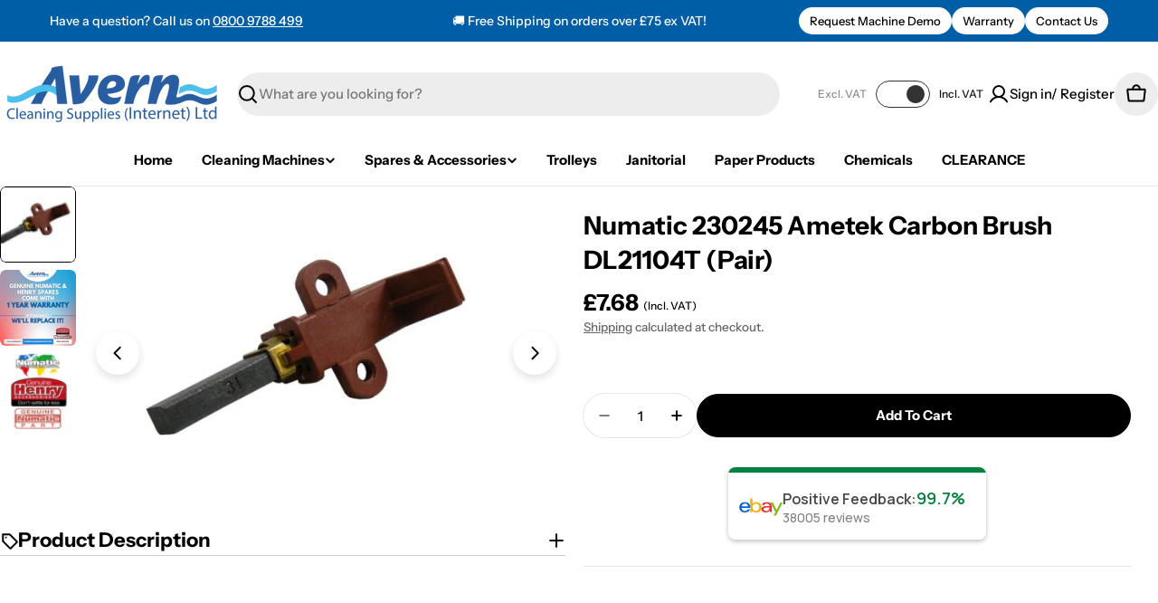

--- FILE ---
content_type: text/css
request_url: https://cdn.shopify.com/extensions/019b0273-6121-74cf-af5d-a87b03cb0719/t-selector-9/assets/t-selector.css
body_size: 158
content:
.vat-switcher-popup {
    display: none;
    position: fixed;
    top: 0;
    left: 0;
    width: 100%;
    height: 100%;
    z-index: 10000;
}
.vat-switcher-popup-container {
    position: absolute;
    right: 0;
    left: 0;
    top: 0;
    bottom: 0;
    margin: auto;
    max-height: 260px;
    box-shadow: 1px 1px rgba(188, 188, 188, 0.5);
    z-index: 9999;
    display: -webkit-box;
    display: flex;
    -webkit-box-pack: center;
    justify-content: center;
    -webkit-box-align: center;
    align-items: center;
    flex-direction: column;
    max-width: 90%;
    padding: 1rem;
    width: 560px;
    height: 260px;
}
.vat-switcher-info {
    display: flex;
    flex-direction: column;
    align-content: center;
    justify-content: center;
    align-items: center;
}
.vat-switcher-info h2 {
    margin: 0 auto 18px;
    text-align: center;
}
.vat-switcher-info p {
    margin: 0 auto 1.5rem;
}
.vat-switcher-account-types {
    display: flex;
    flex-direction: row;
    align-content: center;
    justify-content: center;
    align-items: center;
}
.vat-switcher-account {
    cursor: pointer;
    display: -webkit-box;
    display: flex;
    -webkit-box-orient: vertical;
    -webkit-box-direction: normal;
    flex-direction: column;
    margin-left: 1rem;
    margin-right: 1rem;
}
.vat-switcher-account button {
    padding: 1rem;
    cursor: pointer;
    -webkit-appearance: none;
    -moz-appearance: none;
    appearance: none;
    border: none;
}
.vat-switcher-account p {
    margin: 0 auto;
}
.vat-switcher-popup-container .close-btn {
    border-radius: 50%;
    background: #fff;
    color: #dedede;
    position: absolute;
    top: -1.5rem;
    right: -1.5rem;
    width: 3rem;
    height: 3rem;
    text-align: center;
    box-shadow: 0 1px 5px rgba(0, 0, 0, 0.15);
    cursor: pointer;
}
.vat-switcher-inline {
    display: flex;
    flex-direction: row;
    flex-wrap: nowrap;
    align-content: center;
    justify-content: center;
    align-items: center;
}
.vat-switcher-inline a {
    text-decoration: none;
    margin-left: 1rem;
    margin-right: 1rem;
}
.vat-switcher-inline h2 {
    margin: 0 auto;
    font-weight: 700;
    text-align: center;
}
.vat-switcher-inline p {
    margin: 0;
    text-align: center;
}
.hidden-selector {
    display: none;
}
span.tax-price-helper {
    padding-left: 5px;
}
@media screen and (max-width: 749px) {
    .visible-desktop {
        display: none;
    }
    .visible-mobile {
        display: flex;
    }
}
@media screen and (min-width: 749px) {
    .visible-mobile {
        display: none;
    }
    .visible-desktop {
        display: flex;
    }
}

.t-selector-option{
    display: flex;
    justify-content: space-between;
    align-items: center;
}
.t-selector-option > div{
    padding: 5px;
}
.t-selector-option > div strong, .t-selector-option > div span {
    display: block;
    line-height: 1.1;
    font-size: 16px;
    text-align: center;
}
.t-selector-option input[type=checkbox] {
	height: 0;
	width: 0;
    position: absolute;
	visibility: hidden;
}
.t-selector-option label {
    cursor: pointer;
    text-indent: -9999px;
    width: 60px;
    height: 30px;
    background: transparent; /* Toggle switch Off background color */
    border: 1px solid #333333; /* Toggle switch border color */
    display: block;
    border-radius: 100px;
    position: relative;
}
.t-selector-option label:after {
	content: '';
    position: absolute;
    top: 4px;
    left: 5px;
    width: 20px;
    height: 20px;
    background: #333333; /* Toggle circle background color */
    border-radius: 90px;
    transition: 0.2s;
}
.t-selector-option input:checked + label {
	background: #ffffff; /* Toggle switch On background color */
}
.t-selector-option input:checked + label:after {
	left: calc(100% - 5px);
	transform: translateX(-100%);
}
.t-selector-option .left-content, .t-selector-option .right-content {
    cursor: pointer;
}

--- FILE ---
content_type: text/javascript
request_url: https://cdn.shopify.com/extensions/019b685c-72ce-7212-9fa5-2a437ef507ca/vairo-38/assets/add_to_cart_animation.js
body_size: 26666
content:
!function(){var n={6820:function(n,t,r){var e;
/**
 * @license
 * Lodash <https://lodash.com/>
 * Copyright OpenJS Foundation and other contributors <https://openjsf.org/>
 * Released under MIT license <https://lodash.com/license>
 * Based on Underscore.js 1.8.3 <http://underscorejs.org/LICENSE>
 * Copyright Jeremy Ashkenas, DocumentCloud and Investigative Reporters & Editors
 */n=r.nmd(n),function(){var u,i="Expected a function",o="__lodash_hash_undefined__",a="__lodash_placeholder__",c=16,f=32,l=64,s=128,h=256,p=1/0,v=9007199254740991,_=NaN,g=4294967295,d=[["ary",s],["bind",1],["bindKey",2],["curry",8],["curryRight",c],["flip",512],["partial",f],["partialRight",l],["rearg",h]],y="[object Arguments]",b="[object Array]",w="[object Boolean]",m="[object Date]",x="[object Error]",k="[object Function]",j="[object GeneratorFunction]",A="[object Map]",S="[object Number]",I="[object Object]",O="[object Promise]",E="[object RegExp]",R="[object Set]",C="[object String]",T="[object Symbol]",z="[object WeakMap]",L="[object ArrayBuffer]",B="[object DataView]",U="[object Float32Array]",W="[object Float64Array]",D="[object Int8Array]",M="[object Int16Array]",$="[object Int32Array]",F="[object Uint8Array]",N="[object Uint8ClampedArray]",P="[object Uint16Array]",q="[object Uint32Array]",Z=/\b__p \+= '';/g,H=/\b(__p \+=) '' \+/g,G=/(__e\(.*?\)|\b__t\)) \+\n'';/g,V=/&(?:amp|lt|gt|quot|#39);/g,K=/[&<>"']/g,Y=RegExp(V.source),J=RegExp(K.source),X=/<%-([\s\S]+?)%>/g,Q=/<%([\s\S]+?)%>/g,nn=/<%=([\s\S]+?)%>/g,tn=/\.|\[(?:[^[\]]*|(["'])(?:(?!\1)[^\\]|\\.)*?\1)\]/,rn=/^\w*$/,en=/[^.[\]]+|\[(?:(-?\d+(?:\.\d+)?)|(["'])((?:(?!\2)[^\\]|\\.)*?)\2)\]|(?=(?:\.|\[\])(?:\.|\[\]|$))/g,un=/[\\^$.*+?()[\]{}|]/g,on=RegExp(un.source),an=/^\s+/,cn=/\s/,fn=/\{(?:\n\/\* \[wrapped with .+\] \*\/)?\n?/,ln=/\{\n\/\* \[wrapped with (.+)\] \*/,sn=/,? & /,hn=/[^\x00-\x2f\x3a-\x40\x5b-\x60\x7b-\x7f]+/g,pn=/[()=,{}\[\]\/\s]/,vn=/\\(\\)?/g,_n=/\$\{([^\\}]*(?:\\.[^\\}]*)*)\}/g,gn=/\w*$/,dn=/^[-+]0x[0-9a-f]+$/i,yn=/^0b[01]+$/i,bn=/^\[object .+?Constructor\]$/,wn=/^0o[0-7]+$/i,mn=/^(?:0|[1-9]\d*)$/,xn=/[\xc0-\xd6\xd8-\xf6\xf8-\xff\u0100-\u017f]/g,kn=/($^)/,jn=/['\n\r\u2028\u2029\\]/g,An="\\ud800-\\udfff",Sn="\\u0300-\\u036f\\ufe20-\\ufe2f\\u20d0-\\u20ff",In="\\u2700-\\u27bf",On="a-z\\xdf-\\xf6\\xf8-\\xff",En="A-Z\\xc0-\\xd6\\xd8-\\xde",Rn="\\ufe0e\\ufe0f",Cn="\\xac\\xb1\\xd7\\xf7\\x00-\\x2f\\x3a-\\x40\\x5b-\\x60\\x7b-\\xbf\\u2000-\\u206f \\t\\x0b\\f\\xa0\\ufeff\\n\\r\\u2028\\u2029\\u1680\\u180e\\u2000\\u2001\\u2002\\u2003\\u2004\\u2005\\u2006\\u2007\\u2008\\u2009\\u200a\\u202f\\u205f\\u3000",Tn="['’]",zn="["+An+"]",Ln="["+Cn+"]",Bn="["+Sn+"]",Un="\\d+",Wn="["+In+"]",Dn="["+On+"]",Mn="[^"+An+Cn+Un+In+On+En+"]",$n="\\ud83c[\\udffb-\\udfff]",Fn="[^"+An+"]",Nn="(?:\\ud83c[\\udde6-\\uddff]){2}",Pn="[\\ud800-\\udbff][\\udc00-\\udfff]",qn="["+En+"]",Zn="\\u200d",Hn="(?:"+Dn+"|"+Mn+")",Gn="(?:"+qn+"|"+Mn+")",Vn="(?:['’](?:d|ll|m|re|s|t|ve))?",Kn="(?:['’](?:D|LL|M|RE|S|T|VE))?",Yn="(?:"+Bn+"|"+$n+")"+"?",Jn="["+Rn+"]?",Xn=Jn+Yn+("(?:"+Zn+"(?:"+[Fn,Nn,Pn].join("|")+")"+Jn+Yn+")*"),Qn="(?:"+[Wn,Nn,Pn].join("|")+")"+Xn,nt="(?:"+[Fn+Bn+"?",Bn,Nn,Pn,zn].join("|")+")",tt=RegExp(Tn,"g"),rt=RegExp(Bn,"g"),et=RegExp($n+"(?="+$n+")|"+nt+Xn,"g"),ut=RegExp([qn+"?"+Dn+"+"+Vn+"(?="+[Ln,qn,"$"].join("|")+")",Gn+"+"+Kn+"(?="+[Ln,qn+Hn,"$"].join("|")+")",qn+"?"+Hn+"+"+Vn,qn+"+"+Kn,"\\d*(?:1ST|2ND|3RD|(?![123])\\dTH)(?=\\b|[a-z_])","\\d*(?:1st|2nd|3rd|(?![123])\\dth)(?=\\b|[A-Z_])",Un,Qn].join("|"),"g"),it=RegExp("["+Zn+An+Sn+Rn+"]"),ot=/[a-z][A-Z]|[A-Z]{2}[a-z]|[0-9][a-zA-Z]|[a-zA-Z][0-9]|[^a-zA-Z0-9 ]/,at=["Array","Buffer","DataView","Date","Error","Float32Array","Float64Array","Function","Int8Array","Int16Array","Int32Array","Map","Math","Object","Promise","RegExp","Set","String","Symbol","TypeError","Uint8Array","Uint8ClampedArray","Uint16Array","Uint32Array","WeakMap","_","clearTimeout","isFinite","parseInt","setTimeout"],ct=-1,ft={};ft[U]=ft[W]=ft[D]=ft[M]=ft[$]=ft[F]=ft[N]=ft[P]=ft[q]=!0,ft[y]=ft[b]=ft[L]=ft[w]=ft[B]=ft[m]=ft[x]=ft[k]=ft[A]=ft[S]=ft[I]=ft[E]=ft[R]=ft[C]=ft[z]=!1;var lt={};lt[y]=lt[b]=lt[L]=lt[B]=lt[w]=lt[m]=lt[U]=lt[W]=lt[D]=lt[M]=lt[$]=lt[A]=lt[S]=lt[I]=lt[E]=lt[R]=lt[C]=lt[T]=lt[F]=lt[N]=lt[P]=lt[q]=!0,lt[x]=lt[k]=lt[z]=!1;var st={"\\":"\\","'":"'","\n":"n","\r":"r","\u2028":"u2028","\u2029":"u2029"},ht=parseFloat,pt=parseInt,vt="object"==typeof r.g&&r.g&&r.g.Object===Object&&r.g,_t="object"==typeof self&&self&&self.Object===Object&&self,gt=vt||_t||Function("return this")(),dt=t&&!t.nodeType&&t,yt=dt&&n&&!n.nodeType&&n,bt=yt&&yt.exports===dt,wt=bt&&vt.process,mt=function(){try{var n=yt&&yt.require&&yt.require("util").types;return n||wt&&wt.binding&&wt.binding("util")}catch(n){}}(),xt=mt&&mt.isArrayBuffer,kt=mt&&mt.isDate,jt=mt&&mt.isMap,At=mt&&mt.isRegExp,St=mt&&mt.isSet,It=mt&&mt.isTypedArray;function Ot(n,t,r){switch(r.length){case 0:return n.call(t);case 1:return n.call(t,r[0]);case 2:return n.call(t,r[0],r[1]);case 3:return n.call(t,r[0],r[1],r[2])}return n.apply(t,r)}function Et(n,t,r,e){for(var u=-1,i=null==n?0:n.length;++u<i;){var o=n[u];t(e,o,r(o),n)}return e}function Rt(n,t){for(var r=-1,e=null==n?0:n.length;++r<e&&!1!==t(n[r],r,n););return n}function Ct(n,t){for(var r=null==n?0:n.length;r--&&!1!==t(n[r],r,n););return n}function Tt(n,t){for(var r=-1,e=null==n?0:n.length;++r<e;)if(!t(n[r],r,n))return!1;return!0}function zt(n,t){for(var r=-1,e=null==n?0:n.length,u=0,i=[];++r<e;){var o=n[r];t(o,r,n)&&(i[u++]=o)}return i}function Lt(n,t){return!!(null==n?0:n.length)&&qt(n,t,0)>-1}function Bt(n,t,r){for(var e=-1,u=null==n?0:n.length;++e<u;)if(r(t,n[e]))return!0;return!1}function Ut(n,t){for(var r=-1,e=null==n?0:n.length,u=Array(e);++r<e;)u[r]=t(n[r],r,n);return u}function Wt(n,t){for(var r=-1,e=t.length,u=n.length;++r<e;)n[u+r]=t[r];return n}function Dt(n,t,r,e){var u=-1,i=null==n?0:n.length;for(e&&i&&(r=n[++u]);++u<i;)r=t(r,n[u],u,n);return r}function Mt(n,t,r,e){var u=null==n?0:n.length;for(e&&u&&(r=n[--u]);u--;)r=t(r,n[u],u,n);return r}function $t(n,t){for(var r=-1,e=null==n?0:n.length;++r<e;)if(t(n[r],r,n))return!0;return!1}var Ft=Vt("length");function Nt(n,t,r){var e;return r(n,(function(n,r,u){if(t(n,r,u))return e=r,!1})),e}function Pt(n,t,r,e){for(var u=n.length,i=r+(e?1:-1);e?i--:++i<u;)if(t(n[i],i,n))return i;return-1}function qt(n,t,r){return t==t?function(n,t,r){var e=r-1,u=n.length;for(;++e<u;)if(n[e]===t)return e;return-1}(n,t,r):Pt(n,Ht,r)}function Zt(n,t,r,e){for(var u=r-1,i=n.length;++u<i;)if(e(n[u],t))return u;return-1}function Ht(n){return n!=n}function Gt(n,t){var r=null==n?0:n.length;return r?Jt(n,t)/r:_}function Vt(n){return function(t){return null==t?u:t[n]}}function Kt(n){return function(t){return null==n?u:n[t]}}function Yt(n,t,r,e,u){return u(n,(function(n,u,i){r=e?(e=!1,n):t(r,n,u,i)})),r}function Jt(n,t){for(var r,e=-1,i=n.length;++e<i;){var o=t(n[e]);o!==u&&(r=r===u?o:r+o)}return r}function Xt(n,t){for(var r=-1,e=Array(n);++r<n;)e[r]=t(r);return e}function Qt(n){return n?n.slice(0,gr(n)+1).replace(an,""):n}function nr(n){return function(t){return n(t)}}function tr(n,t){return Ut(t,(function(t){return n[t]}))}function rr(n,t){return n.has(t)}function er(n,t){for(var r=-1,e=n.length;++r<e&&qt(t,n[r],0)>-1;);return r}function ur(n,t){for(var r=n.length;r--&&qt(t,n[r],0)>-1;);return r}var ir=Kt({"À":"A","Á":"A","Â":"A","Ã":"A","Ä":"A","Å":"A","à":"a","á":"a","â":"a","ã":"a","ä":"a","å":"a","Ç":"C","ç":"c","Ð":"D","ð":"d","È":"E","É":"E","Ê":"E","Ë":"E","è":"e","é":"e","ê":"e","ë":"e","Ì":"I","Í":"I","Î":"I","Ï":"I","ì":"i","í":"i","î":"i","ï":"i","Ñ":"N","ñ":"n","Ò":"O","Ó":"O","Ô":"O","Õ":"O","Ö":"O","Ø":"O","ò":"o","ó":"o","ô":"o","õ":"o","ö":"o","ø":"o","Ù":"U","Ú":"U","Û":"U","Ü":"U","ù":"u","ú":"u","û":"u","ü":"u","Ý":"Y","ý":"y","ÿ":"y","Æ":"Ae","æ":"ae","Þ":"Th","þ":"th","ß":"ss","Ā":"A","Ă":"A","Ą":"A","ā":"a","ă":"a","ą":"a","Ć":"C","Ĉ":"C","Ċ":"C","Č":"C","ć":"c","ĉ":"c","ċ":"c","č":"c","Ď":"D","Đ":"D","ď":"d","đ":"d","Ē":"E","Ĕ":"E","Ė":"E","Ę":"E","Ě":"E","ē":"e","ĕ":"e","ė":"e","ę":"e","ě":"e","Ĝ":"G","Ğ":"G","Ġ":"G","Ģ":"G","ĝ":"g","ğ":"g","ġ":"g","ģ":"g","Ĥ":"H","Ħ":"H","ĥ":"h","ħ":"h","Ĩ":"I","Ī":"I","Ĭ":"I","Į":"I","İ":"I","ĩ":"i","ī":"i","ĭ":"i","į":"i","ı":"i","Ĵ":"J","ĵ":"j","Ķ":"K","ķ":"k","ĸ":"k","Ĺ":"L","Ļ":"L","Ľ":"L","Ŀ":"L","Ł":"L","ĺ":"l","ļ":"l","ľ":"l","ŀ":"l","ł":"l","Ń":"N","Ņ":"N","Ň":"N","Ŋ":"N","ń":"n","ņ":"n","ň":"n","ŋ":"n","Ō":"O","Ŏ":"O","Ő":"O","ō":"o","ŏ":"o","ő":"o","Ŕ":"R","Ŗ":"R","Ř":"R","ŕ":"r","ŗ":"r","ř":"r","Ś":"S","Ŝ":"S","Ş":"S","Š":"S","ś":"s","ŝ":"s","ş":"s","š":"s","Ţ":"T","Ť":"T","Ŧ":"T","ţ":"t","ť":"t","ŧ":"t","Ũ":"U","Ū":"U","Ŭ":"U","Ů":"U","Ű":"U","Ų":"U","ũ":"u","ū":"u","ŭ":"u","ů":"u","ű":"u","ų":"u","Ŵ":"W","ŵ":"w","Ŷ":"Y","ŷ":"y","Ÿ":"Y","Ź":"Z","Ż":"Z","Ž":"Z","ź":"z","ż":"z","ž":"z","Ĳ":"IJ","ĳ":"ij","Œ":"Oe","œ":"oe","ŉ":"'n","ſ":"s"}),or=Kt({"&":"&amp;","<":"&lt;",">":"&gt;",'"':"&quot;","'":"&#39;"});function ar(n){return"\\"+st[n]}function cr(n){return it.test(n)}function fr(n){var t=-1,r=Array(n.size);return n.forEach((function(n,e){r[++t]=[e,n]})),r}function lr(n,t){return function(r){return n(t(r))}}function sr(n,t){for(var r=-1,e=n.length,u=0,i=[];++r<e;){var o=n[r];o!==t&&o!==a||(n[r]=a,i[u++]=r)}return i}function hr(n){var t=-1,r=Array(n.size);return n.forEach((function(n){r[++t]=n})),r}function pr(n){var t=-1,r=Array(n.size);return n.forEach((function(n){r[++t]=[n,n]})),r}function vr(n){return cr(n)?function(n){var t=et.lastIndex=0;for(;et.test(n);)++t;return t}(n):Ft(n)}function _r(n){return cr(n)?function(n){return n.match(et)||[]}(n):function(n){return n.split("")}(n)}function gr(n){for(var t=n.length;t--&&cn.test(n.charAt(t)););return t}var dr=Kt({"&amp;":"&","&lt;":"<","&gt;":">","&quot;":'"',"&#39;":"'"});var yr=function n(t){var r,e=(t=null==t?gt:yr.defaults(gt.Object(),t,yr.pick(gt,at))).Array,cn=t.Date,An=t.Error,Sn=t.Function,In=t.Math,On=t.Object,En=t.RegExp,Rn=t.String,Cn=t.TypeError,Tn=e.prototype,zn=Sn.prototype,Ln=On.prototype,Bn=t["__core-js_shared__"],Un=zn.toString,Wn=Ln.hasOwnProperty,Dn=0,Mn=(r=/[^.]+$/.exec(Bn&&Bn.keys&&Bn.keys.IE_PROTO||""))?"Symbol(src)_1."+r:"",$n=Ln.toString,Fn=Un.call(On),Nn=gt._,Pn=En("^"+Un.call(Wn).replace(un,"\\$&").replace(/hasOwnProperty|(function).*?(?=\\\()| for .+?(?=\\\])/g,"$1.*?")+"$"),qn=bt?t.Buffer:u,Zn=t.Symbol,Hn=t.Uint8Array,Gn=qn?qn.allocUnsafe:u,Vn=lr(On.getPrototypeOf,On),Kn=On.create,Yn=Ln.propertyIsEnumerable,Jn=Tn.splice,Xn=Zn?Zn.isConcatSpreadable:u,Qn=Zn?Zn.iterator:u,nt=Zn?Zn.toStringTag:u,et=function(){try{var n=hi(On,"defineProperty");return n({},"",{}),n}catch(n){}}(),it=t.clearTimeout!==gt.clearTimeout&&t.clearTimeout,st=cn&&cn.now!==gt.Date.now&&cn.now,vt=t.setTimeout!==gt.setTimeout&&t.setTimeout,_t=In.ceil,dt=In.floor,yt=On.getOwnPropertySymbols,wt=qn?qn.isBuffer:u,mt=t.isFinite,Ft=Tn.join,Kt=lr(On.keys,On),br=In.max,wr=In.min,mr=cn.now,xr=t.parseInt,kr=In.random,jr=Tn.reverse,Ar=hi(t,"DataView"),Sr=hi(t,"Map"),Ir=hi(t,"Promise"),Or=hi(t,"Set"),Er=hi(t,"WeakMap"),Rr=hi(On,"create"),Cr=Er&&new Er,Tr={},zr=Di(Ar),Lr=Di(Sr),Br=Di(Ir),Ur=Di(Or),Wr=Di(Er),Dr=Zn?Zn.prototype:u,Mr=Dr?Dr.valueOf:u,$r=Dr?Dr.toString:u;function Fr(n){if(ra(n)&&!Zo(n)&&!(n instanceof Zr)){if(n instanceof qr)return n;if(Wn.call(n,"__wrapped__"))return Mi(n)}return new qr(n)}var Nr=function(){function n(){}return function(t){if(!ta(t))return{};if(Kn)return Kn(t);n.prototype=t;var r=new n;return n.prototype=u,r}}();function Pr(){}function qr(n,t){this.__wrapped__=n,this.__actions__=[],this.__chain__=!!t,this.__index__=0,this.__values__=u}function Zr(n){this.__wrapped__=n,this.__actions__=[],this.__dir__=1,this.__filtered__=!1,this.__iteratees__=[],this.__takeCount__=g,this.__views__=[]}function Hr(n){var t=-1,r=null==n?0:n.length;for(this.clear();++t<r;){var e=n[t];this.set(e[0],e[1])}}function Gr(n){var t=-1,r=null==n?0:n.length;for(this.clear();++t<r;){var e=n[t];this.set(e[0],e[1])}}function Vr(n){var t=-1,r=null==n?0:n.length;for(this.clear();++t<r;){var e=n[t];this.set(e[0],e[1])}}function Kr(n){var t=-1,r=null==n?0:n.length;for(this.__data__=new Vr;++t<r;)this.add(n[t])}function Yr(n){var t=this.__data__=new Gr(n);this.size=t.size}function Jr(n,t){var r=Zo(n),e=!r&&qo(n),u=!r&&!e&&Ko(n),i=!r&&!e&&!u&&la(n),o=r||e||u||i,a=o?Xt(n.length,Rn):[],c=a.length;for(var f in n)!t&&!Wn.call(n,f)||o&&("length"==f||u&&("offset"==f||"parent"==f)||i&&("buffer"==f||"byteLength"==f||"byteOffset"==f)||bi(f,c))||a.push(f);return a}function Xr(n){var t=n.length;return t?n[Ke(0,t-1)]:u}function Qr(n,t){return Bi(Ru(n),ce(t,0,n.length))}function ne(n){return Bi(Ru(n))}function te(n,t,r){(r!==u&&!Fo(n[t],r)||r===u&&!(t in n))&&oe(n,t,r)}function re(n,t,r){var e=n[t];Wn.call(n,t)&&Fo(e,r)&&(r!==u||t in n)||oe(n,t,r)}function ee(n,t){for(var r=n.length;r--;)if(Fo(n[r][0],t))return r;return-1}function ue(n,t,r,e){return pe(n,(function(n,u,i){t(e,n,r(n),i)})),e}function ie(n,t){return n&&Cu(t,Ta(t),n)}function oe(n,t,r){"__proto__"==t&&et?et(n,t,{configurable:!0,enumerable:!0,value:r,writable:!0}):n[t]=r}function ae(n,t){for(var r=-1,i=t.length,o=e(i),a=null==n;++r<i;)o[r]=a?u:Ia(n,t[r]);return o}function ce(n,t,r){return n==n&&(r!==u&&(n=n<=r?n:r),t!==u&&(n=n>=t?n:t)),n}function fe(n,t,r,e,i,o){var a,c=1&t,f=2&t,l=4&t;if(r&&(a=i?r(n,e,i,o):r(n)),a!==u)return a;if(!ta(n))return n;var s=Zo(n);if(s){if(a=function(n){var t=n.length,r=new n.constructor(t);t&&"string"==typeof n[0]&&Wn.call(n,"index")&&(r.index=n.index,r.input=n.input);return r}(n),!c)return Ru(n,a)}else{var h=_i(n),p=h==k||h==j;if(Ko(n))return ju(n,c);if(h==I||h==y||p&&!i){if(a=f||p?{}:di(n),!c)return f?function(n,t){return Cu(n,vi(n),t)}(n,function(n,t){return n&&Cu(t,za(t),n)}(a,n)):function(n,t){return Cu(n,pi(n),t)}(n,ie(a,n))}else{if(!lt[h])return i?n:{};a=function(n,t,r){var e=n.constructor;switch(t){case L:return Au(n);case w:case m:return new e(+n);case B:return function(n,t){var r=t?Au(n.buffer):n.buffer;return new n.constructor(r,n.byteOffset,n.byteLength)}(n,r);case U:case W:case D:case M:case $:case F:case N:case P:case q:return Su(n,r);case A:return new e;case S:case C:return new e(n);case E:return function(n){var t=new n.constructor(n.source,gn.exec(n));return t.lastIndex=n.lastIndex,t}(n);case R:return new e;case T:return u=n,Mr?On(Mr.call(u)):{}}var u}(n,h,c)}}o||(o=new Yr);var v=o.get(n);if(v)return v;o.set(n,a),aa(n)?n.forEach((function(e){a.add(fe(e,t,r,e,n,o))})):ea(n)&&n.forEach((function(e,u){a.set(u,fe(e,t,r,u,n,o))}));var _=s?u:(l?f?ii:ui:f?za:Ta)(n);return Rt(_||n,(function(e,u){_&&(e=n[u=e]),re(a,u,fe(e,t,r,u,n,o))})),a}function le(n,t,r){var e=r.length;if(null==n)return!e;for(n=On(n);e--;){var i=r[e],o=t[i],a=n[i];if(a===u&&!(i in n)||!o(a))return!1}return!0}function se(n,t,r){if("function"!=typeof n)throw new Cn(i);return Ci((function(){n.apply(u,r)}),t)}function he(n,t,r,e){var u=-1,i=Lt,o=!0,a=n.length,c=[],f=t.length;if(!a)return c;r&&(t=Ut(t,nr(r))),e?(i=Bt,o=!1):t.length>=200&&(i=rr,o=!1,t=new Kr(t));n:for(;++u<a;){var l=n[u],s=null==r?l:r(l);if(l=e||0!==l?l:0,o&&s==s){for(var h=f;h--;)if(t[h]===s)continue n;c.push(l)}else i(t,s,e)||c.push(l)}return c}Fr.templateSettings={escape:X,evaluate:Q,interpolate:nn,variable:"",imports:{_:Fr}},Fr.prototype=Pr.prototype,Fr.prototype.constructor=Fr,qr.prototype=Nr(Pr.prototype),qr.prototype.constructor=qr,Zr.prototype=Nr(Pr.prototype),Zr.prototype.constructor=Zr,Hr.prototype.clear=function(){this.__data__=Rr?Rr(null):{},this.size=0},Hr.prototype.delete=function(n){var t=this.has(n)&&delete this.__data__[n];return this.size-=t?1:0,t},Hr.prototype.get=function(n){var t=this.__data__;if(Rr){var r=t[n];return r===o?u:r}return Wn.call(t,n)?t[n]:u},Hr.prototype.has=function(n){var t=this.__data__;return Rr?t[n]!==u:Wn.call(t,n)},Hr.prototype.set=function(n,t){var r=this.__data__;return this.size+=this.has(n)?0:1,r[n]=Rr&&t===u?o:t,this},Gr.prototype.clear=function(){this.__data__=[],this.size=0},Gr.prototype.delete=function(n){var t=this.__data__,r=ee(t,n);return!(r<0)&&(r==t.length-1?t.pop():Jn.call(t,r,1),--this.size,!0)},Gr.prototype.get=function(n){var t=this.__data__,r=ee(t,n);return r<0?u:t[r][1]},Gr.prototype.has=function(n){return ee(this.__data__,n)>-1},Gr.prototype.set=function(n,t){var r=this.__data__,e=ee(r,n);return e<0?(++this.size,r.push([n,t])):r[e][1]=t,this},Vr.prototype.clear=function(){this.size=0,this.__data__={hash:new Hr,map:new(Sr||Gr),string:new Hr}},Vr.prototype.delete=function(n){var t=li(this,n).delete(n);return this.size-=t?1:0,t},Vr.prototype.get=function(n){return li(this,n).get(n)},Vr.prototype.has=function(n){return li(this,n).has(n)},Vr.prototype.set=function(n,t){var r=li(this,n),e=r.size;return r.set(n,t),this.size+=r.size==e?0:1,this},Kr.prototype.add=Kr.prototype.push=function(n){return this.__data__.set(n,o),this},Kr.prototype.has=function(n){return this.__data__.has(n)},Yr.prototype.clear=function(){this.__data__=new Gr,this.size=0},Yr.prototype.delete=function(n){var t=this.__data__,r=t.delete(n);return this.size=t.size,r},Yr.prototype.get=function(n){return this.__data__.get(n)},Yr.prototype.has=function(n){return this.__data__.has(n)},Yr.prototype.set=function(n,t){var r=this.__data__;if(r instanceof Gr){var e=r.__data__;if(!Sr||e.length<199)return e.push([n,t]),this.size=++r.size,this;r=this.__data__=new Vr(e)}return r.set(n,t),this.size=r.size,this};var pe=Lu(me),ve=Lu(xe,!0);function _e(n,t){var r=!0;return pe(n,(function(n,e,u){return r=!!t(n,e,u)})),r}function ge(n,t,r){for(var e=-1,i=n.length;++e<i;){var o=n[e],a=t(o);if(null!=a&&(c===u?a==a&&!fa(a):r(a,c)))var c=a,f=o}return f}function de(n,t){var r=[];return pe(n,(function(n,e,u){t(n,e,u)&&r.push(n)})),r}function ye(n,t,r,e,u){var i=-1,o=n.length;for(r||(r=yi),u||(u=[]);++i<o;){var a=n[i];t>0&&r(a)?t>1?ye(a,t-1,r,e,u):Wt(u,a):e||(u[u.length]=a)}return u}var be=Bu(),we=Bu(!0);function me(n,t){return n&&be(n,t,Ta)}function xe(n,t){return n&&we(n,t,Ta)}function ke(n,t){return zt(t,(function(t){return Xo(n[t])}))}function je(n,t){for(var r=0,e=(t=wu(t,n)).length;null!=n&&r<e;)n=n[Wi(t[r++])];return r&&r==e?n:u}function Ae(n,t,r){var e=t(n);return Zo(n)?e:Wt(e,r(n))}function Se(n){return null==n?n===u?"[object Undefined]":"[object Null]":nt&&nt in On(n)?function(n){var t=Wn.call(n,nt),r=n[nt];try{n[nt]=u;var e=!0}catch(n){}var i=$n.call(n);e&&(t?n[nt]=r:delete n[nt]);return i}(n):function(n){return $n.call(n)}(n)}function Ie(n,t){return n>t}function Oe(n,t){return null!=n&&Wn.call(n,t)}function Ee(n,t){return null!=n&&t in On(n)}function Re(n,t,r){for(var i=r?Bt:Lt,o=n[0].length,a=n.length,c=a,f=e(a),l=1/0,s=[];c--;){var h=n[c];c&&t&&(h=Ut(h,nr(t))),l=wr(h.length,l),f[c]=!r&&(t||o>=120&&h.length>=120)?new Kr(c&&h):u}h=n[0];var p=-1,v=f[0];n:for(;++p<o&&s.length<l;){var _=h[p],g=t?t(_):_;if(_=r||0!==_?_:0,!(v?rr(v,g):i(s,g,r))){for(c=a;--c;){var d=f[c];if(!(d?rr(d,g):i(n[c],g,r)))continue n}v&&v.push(g),s.push(_)}}return s}function Ce(n,t,r){var e=null==(n=Oi(n,t=wu(t,n)))?n:n[Wi(Yi(t))];return null==e?u:Ot(e,n,r)}function Te(n){return ra(n)&&Se(n)==y}function ze(n,t,r,e,i){return n===t||(null==n||null==t||!ra(n)&&!ra(t)?n!=n&&t!=t:function(n,t,r,e,i,o){var a=Zo(n),c=Zo(t),f=a?b:_i(n),l=c?b:_i(t),s=(f=f==y?I:f)==I,h=(l=l==y?I:l)==I,p=f==l;if(p&&Ko(n)){if(!Ko(t))return!1;a=!0,s=!1}if(p&&!s)return o||(o=new Yr),a||la(n)?ri(n,t,r,e,i,o):function(n,t,r,e,u,i,o){switch(r){case B:if(n.byteLength!=t.byteLength||n.byteOffset!=t.byteOffset)return!1;n=n.buffer,t=t.buffer;case L:return!(n.byteLength!=t.byteLength||!i(new Hn(n),new Hn(t)));case w:case m:case S:return Fo(+n,+t);case x:return n.name==t.name&&n.message==t.message;case E:case C:return n==t+"";case A:var a=fr;case R:var c=1&e;if(a||(a=hr),n.size!=t.size&&!c)return!1;var f=o.get(n);if(f)return f==t;e|=2,o.set(n,t);var l=ri(a(n),a(t),e,u,i,o);return o.delete(n),l;case T:if(Mr)return Mr.call(n)==Mr.call(t)}return!1}(n,t,f,r,e,i,o);if(!(1&r)){var v=s&&Wn.call(n,"__wrapped__"),_=h&&Wn.call(t,"__wrapped__");if(v||_){var g=v?n.value():n,d=_?t.value():t;return o||(o=new Yr),i(g,d,r,e,o)}}if(!p)return!1;return o||(o=new Yr),function(n,t,r,e,i,o){var a=1&r,c=ui(n),f=c.length,l=ui(t),s=l.length;if(f!=s&&!a)return!1;var h=f;for(;h--;){var p=c[h];if(!(a?p in t:Wn.call(t,p)))return!1}var v=o.get(n),_=o.get(t);if(v&&_)return v==t&&_==n;var g=!0;o.set(n,t),o.set(t,n);var d=a;for(;++h<f;){var y=n[p=c[h]],b=t[p];if(e)var w=a?e(b,y,p,t,n,o):e(y,b,p,n,t,o);if(!(w===u?y===b||i(y,b,r,e,o):w)){g=!1;break}d||(d="constructor"==p)}if(g&&!d){var m=n.constructor,x=t.constructor;m==x||!("constructor"in n)||!("constructor"in t)||"function"==typeof m&&m instanceof m&&"function"==typeof x&&x instanceof x||(g=!1)}return o.delete(n),o.delete(t),g}(n,t,r,e,i,o)}(n,t,r,e,ze,i))}function Le(n,t,r,e){var i=r.length,o=i,a=!e;if(null==n)return!o;for(n=On(n);i--;){var c=r[i];if(a&&c[2]?c[1]!==n[c[0]]:!(c[0]in n))return!1}for(;++i<o;){var f=(c=r[i])[0],l=n[f],s=c[1];if(a&&c[2]){if(l===u&&!(f in n))return!1}else{var h=new Yr;if(e)var p=e(l,s,f,n,t,h);if(!(p===u?ze(s,l,3,e,h):p))return!1}}return!0}function Be(n){return!(!ta(n)||(t=n,Mn&&Mn in t))&&(Xo(n)?Pn:bn).test(Di(n));var t}function Ue(n){return"function"==typeof n?n:null==n?uc:"object"==typeof n?Zo(n)?Ne(n[0],n[1]):Fe(n):pc(n)}function We(n){if(!ji(n))return Kt(n);var t=[];for(var r in On(n))Wn.call(n,r)&&"constructor"!=r&&t.push(r);return t}function De(n){if(!ta(n))return function(n){var t=[];if(null!=n)for(var r in On(n))t.push(r);return t}(n);var t=ji(n),r=[];for(var e in n)("constructor"!=e||!t&&Wn.call(n,e))&&r.push(e);return r}function Me(n,t){return n<t}function $e(n,t){var r=-1,u=Go(n)?e(n.length):[];return pe(n,(function(n,e,i){u[++r]=t(n,e,i)})),u}function Fe(n){var t=si(n);return 1==t.length&&t[0][2]?Si(t[0][0],t[0][1]):function(r){return r===n||Le(r,n,t)}}function Ne(n,t){return mi(n)&&Ai(t)?Si(Wi(n),t):function(r){var e=Ia(r,n);return e===u&&e===t?Oa(r,n):ze(t,e,3)}}function Pe(n,t,r,e,i){n!==t&&be(t,(function(o,a){if(i||(i=new Yr),ta(o))!function(n,t,r,e,i,o,a){var c=Ei(n,r),f=Ei(t,r),l=a.get(f);if(l)return void te(n,r,l);var s=o?o(c,f,r+"",n,t,a):u,h=s===u;if(h){var p=Zo(f),v=!p&&Ko(f),_=!p&&!v&&la(f);s=f,p||v||_?Zo(c)?s=c:Vo(c)?s=Ru(c):v?(h=!1,s=ju(f,!0)):_?(h=!1,s=Su(f,!0)):s=[]:ia(f)||qo(f)?(s=c,qo(c)?s=ya(c):ta(c)&&!Xo(c)||(s=di(f))):h=!1}h&&(a.set(f,s),i(s,f,e,o,a),a.delete(f));te(n,r,s)}(n,t,a,r,Pe,e,i);else{var c=e?e(Ei(n,a),o,a+"",n,t,i):u;c===u&&(c=o),te(n,a,c)}}),za)}function qe(n,t){var r=n.length;if(r)return bi(t+=t<0?r:0,r)?n[t]:u}function Ze(n,t,r){t=t.length?Ut(t,(function(n){return Zo(n)?function(t){return je(t,1===n.length?n[0]:n)}:n})):[uc];var e=-1;t=Ut(t,nr(fi()));var u=$e(n,(function(n,r,u){var i=Ut(t,(function(t){return t(n)}));return{criteria:i,index:++e,value:n}}));return function(n,t){var r=n.length;for(n.sort(t);r--;)n[r]=n[r].value;return n}(u,(function(n,t){return function(n,t,r){var e=-1,u=n.criteria,i=t.criteria,o=u.length,a=r.length;for(;++e<o;){var c=Iu(u[e],i[e]);if(c)return e>=a?c:c*("desc"==r[e]?-1:1)}return n.index-t.index}(n,t,r)}))}function He(n,t,r){for(var e=-1,u=t.length,i={};++e<u;){var o=t[e],a=je(n,o);r(a,o)&&nu(i,wu(o,n),a)}return i}function Ge(n,t,r,e){var u=e?Zt:qt,i=-1,o=t.length,a=n;for(n===t&&(t=Ru(t)),r&&(a=Ut(n,nr(r)));++i<o;)for(var c=0,f=t[i],l=r?r(f):f;(c=u(a,l,c,e))>-1;)a!==n&&Jn.call(a,c,1),Jn.call(n,c,1);return n}function Ve(n,t){for(var r=n?t.length:0,e=r-1;r--;){var u=t[r];if(r==e||u!==i){var i=u;bi(u)?Jn.call(n,u,1):hu(n,u)}}return n}function Ke(n,t){return n+dt(kr()*(t-n+1))}function Ye(n,t){var r="";if(!n||t<1||t>v)return r;do{t%2&&(r+=n),(t=dt(t/2))&&(n+=n)}while(t);return r}function Je(n,t){return Ti(Ii(n,t,uc),n+"")}function Xe(n){return Xr(Fa(n))}function Qe(n,t){var r=Fa(n);return Bi(r,ce(t,0,r.length))}function nu(n,t,r,e){if(!ta(n))return n;for(var i=-1,o=(t=wu(t,n)).length,a=o-1,c=n;null!=c&&++i<o;){var f=Wi(t[i]),l=r;if("__proto__"===f||"constructor"===f||"prototype"===f)return n;if(i!=a){var s=c[f];(l=e?e(s,f,c):u)===u&&(l=ta(s)?s:bi(t[i+1])?[]:{})}re(c,f,l),c=c[f]}return n}var tu=Cr?function(n,t){return Cr.set(n,t),n}:uc,ru=et?function(n,t){return et(n,"toString",{configurable:!0,enumerable:!1,value:tc(t),writable:!0})}:uc;function eu(n){return Bi(Fa(n))}function uu(n,t,r){var u=-1,i=n.length;t<0&&(t=-t>i?0:i+t),(r=r>i?i:r)<0&&(r+=i),i=t>r?0:r-t>>>0,t>>>=0;for(var o=e(i);++u<i;)o[u]=n[u+t];return o}function iu(n,t){var r;return pe(n,(function(n,e,u){return!(r=t(n,e,u))})),!!r}function ou(n,t,r){var e=0,u=null==n?e:n.length;if("number"==typeof t&&t==t&&u<=2147483647){for(;e<u;){var i=e+u>>>1,o=n[i];null!==o&&!fa(o)&&(r?o<=t:o<t)?e=i+1:u=i}return u}return au(n,t,uc,r)}function au(n,t,r,e){var i=0,o=null==n?0:n.length;if(0===o)return 0;for(var a=(t=r(t))!=t,c=null===t,f=fa(t),l=t===u;i<o;){var s=dt((i+o)/2),h=r(n[s]),p=h!==u,v=null===h,_=h==h,g=fa(h);if(a)var d=e||_;else d=l?_&&(e||p):c?_&&p&&(e||!v):f?_&&p&&!v&&(e||!g):!v&&!g&&(e?h<=t:h<t);d?i=s+1:o=s}return wr(o,4294967294)}function cu(n,t){for(var r=-1,e=n.length,u=0,i=[];++r<e;){var o=n[r],a=t?t(o):o;if(!r||!Fo(a,c)){var c=a;i[u++]=0===o?0:o}}return i}function fu(n){return"number"==typeof n?n:fa(n)?_:+n}function lu(n){if("string"==typeof n)return n;if(Zo(n))return Ut(n,lu)+"";if(fa(n))return $r?$r.call(n):"";var t=n+"";return"0"==t&&1/n==-1/0?"-0":t}function su(n,t,r){var e=-1,u=Lt,i=n.length,o=!0,a=[],c=a;if(r)o=!1,u=Bt;else if(i>=200){var f=t?null:Yu(n);if(f)return hr(f);o=!1,u=rr,c=new Kr}else c=t?[]:a;n:for(;++e<i;){var l=n[e],s=t?t(l):l;if(l=r||0!==l?l:0,o&&s==s){for(var h=c.length;h--;)if(c[h]===s)continue n;t&&c.push(s),a.push(l)}else u(c,s,r)||(c!==a&&c.push(s),a.push(l))}return a}function hu(n,t){return null==(n=Oi(n,t=wu(t,n)))||delete n[Wi(Yi(t))]}function pu(n,t,r,e){return nu(n,t,r(je(n,t)),e)}function vu(n,t,r,e){for(var u=n.length,i=e?u:-1;(e?i--:++i<u)&&t(n[i],i,n););return r?uu(n,e?0:i,e?i+1:u):uu(n,e?i+1:0,e?u:i)}function _u(n,t){var r=n;return r instanceof Zr&&(r=r.value()),Dt(t,(function(n,t){return t.func.apply(t.thisArg,Wt([n],t.args))}),r)}function gu(n,t,r){var u=n.length;if(u<2)return u?su(n[0]):[];for(var i=-1,o=e(u);++i<u;)for(var a=n[i],c=-1;++c<u;)c!=i&&(o[i]=he(o[i]||a,n[c],t,r));return su(ye(o,1),t,r)}function du(n,t,r){for(var e=-1,i=n.length,o=t.length,a={};++e<i;){var c=e<o?t[e]:u;r(a,n[e],c)}return a}function yu(n){return Vo(n)?n:[]}function bu(n){return"function"==typeof n?n:uc}function wu(n,t){return Zo(n)?n:mi(n,t)?[n]:Ui(ba(n))}var mu=Je;function xu(n,t,r){var e=n.length;return r=r===u?e:r,!t&&r>=e?n:uu(n,t,r)}var ku=it||function(n){return gt.clearTimeout(n)};function ju(n,t){if(t)return n.slice();var r=n.length,e=Gn?Gn(r):new n.constructor(r);return n.copy(e),e}function Au(n){var t=new n.constructor(n.byteLength);return new Hn(t).set(new Hn(n)),t}function Su(n,t){var r=t?Au(n.buffer):n.buffer;return new n.constructor(r,n.byteOffset,n.length)}function Iu(n,t){if(n!==t){var r=n!==u,e=null===n,i=n==n,o=fa(n),a=t!==u,c=null===t,f=t==t,l=fa(t);if(!c&&!l&&!o&&n>t||o&&a&&f&&!c&&!l||e&&a&&f||!r&&f||!i)return 1;if(!e&&!o&&!l&&n<t||l&&r&&i&&!e&&!o||c&&r&&i||!a&&i||!f)return-1}return 0}function Ou(n,t,r,u){for(var i=-1,o=n.length,a=r.length,c=-1,f=t.length,l=br(o-a,0),s=e(f+l),h=!u;++c<f;)s[c]=t[c];for(;++i<a;)(h||i<o)&&(s[r[i]]=n[i]);for(;l--;)s[c++]=n[i++];return s}function Eu(n,t,r,u){for(var i=-1,o=n.length,a=-1,c=r.length,f=-1,l=t.length,s=br(o-c,0),h=e(s+l),p=!u;++i<s;)h[i]=n[i];for(var v=i;++f<l;)h[v+f]=t[f];for(;++a<c;)(p||i<o)&&(h[v+r[a]]=n[i++]);return h}function Ru(n,t){var r=-1,u=n.length;for(t||(t=e(u));++r<u;)t[r]=n[r];return t}function Cu(n,t,r,e){var i=!r;r||(r={});for(var o=-1,a=t.length;++o<a;){var c=t[o],f=e?e(r[c],n[c],c,r,n):u;f===u&&(f=n[c]),i?oe(r,c,f):re(r,c,f)}return r}function Tu(n,t){return function(r,e){var u=Zo(r)?Et:ue,i=t?t():{};return u(r,n,fi(e,2),i)}}function zu(n){return Je((function(t,r){var e=-1,i=r.length,o=i>1?r[i-1]:u,a=i>2?r[2]:u;for(o=n.length>3&&"function"==typeof o?(i--,o):u,a&&wi(r[0],r[1],a)&&(o=i<3?u:o,i=1),t=On(t);++e<i;){var c=r[e];c&&n(t,c,e,o)}return t}))}function Lu(n,t){return function(r,e){if(null==r)return r;if(!Go(r))return n(r,e);for(var u=r.length,i=t?u:-1,o=On(r);(t?i--:++i<u)&&!1!==e(o[i],i,o););return r}}function Bu(n){return function(t,r,e){for(var u=-1,i=On(t),o=e(t),a=o.length;a--;){var c=o[n?a:++u];if(!1===r(i[c],c,i))break}return t}}function Uu(n){return function(t){var r=cr(t=ba(t))?_r(t):u,e=r?r[0]:t.charAt(0),i=r?xu(r,1).join(""):t.slice(1);return e[n]()+i}}function Wu(n){return function(t){return Dt(Xa(qa(t).replace(tt,"")),n,"")}}function Du(n){return function(){var t=arguments;switch(t.length){case 0:return new n;case 1:return new n(t[0]);case 2:return new n(t[0],t[1]);case 3:return new n(t[0],t[1],t[2]);case 4:return new n(t[0],t[1],t[2],t[3]);case 5:return new n(t[0],t[1],t[2],t[3],t[4]);case 6:return new n(t[0],t[1],t[2],t[3],t[4],t[5]);case 7:return new n(t[0],t[1],t[2],t[3],t[4],t[5],t[6])}var r=Nr(n.prototype),e=n.apply(r,t);return ta(e)?e:r}}function Mu(n){return function(t,r,e){var i=On(t);if(!Go(t)){var o=fi(r,3);t=Ta(t),r=function(n){return o(i[n],n,i)}}var a=n(t,r,e);return a>-1?i[o?t[a]:a]:u}}function $u(n){return ei((function(t){var r=t.length,e=r,o=qr.prototype.thru;for(n&&t.reverse();e--;){var a=t[e];if("function"!=typeof a)throw new Cn(i);if(o&&!c&&"wrapper"==ai(a))var c=new qr([],!0)}for(e=c?e:r;++e<r;){var f=ai(a=t[e]),l="wrapper"==f?oi(a):u;c=l&&xi(l[0])&&424==l[1]&&!l[4].length&&1==l[9]?c[ai(l[0])].apply(c,l[3]):1==a.length&&xi(a)?c[f]():c.thru(a)}return function(){var n=arguments,e=n[0];if(c&&1==n.length&&Zo(e))return c.plant(e).value();for(var u=0,i=r?t[u].apply(this,n):e;++u<r;)i=t[u].call(this,i);return i}}))}function Fu(n,t,r,i,o,a,c,f,l,h){var p=t&s,v=1&t,_=2&t,g=24&t,d=512&t,y=_?u:Du(n);return function s(){for(var b=arguments.length,w=e(b),m=b;m--;)w[m]=arguments[m];if(g)var x=ci(s),k=function(n,t){for(var r=n.length,e=0;r--;)n[r]===t&&++e;return e}(w,x);if(i&&(w=Ou(w,i,o,g)),a&&(w=Eu(w,a,c,g)),b-=k,g&&b<h){var j=sr(w,x);return Vu(n,t,Fu,s.placeholder,r,w,j,f,l,h-b)}var A=v?r:this,S=_?A[n]:n;return b=w.length,f?w=function(n,t){var r=n.length,e=wr(t.length,r),i=Ru(n);for(;e--;){var o=t[e];n[e]=bi(o,r)?i[o]:u}return n}(w,f):d&&b>1&&w.reverse(),p&&l<b&&(w.length=l),this&&this!==gt&&this instanceof s&&(S=y||Du(S)),S.apply(A,w)}}function Nu(n,t){return function(r,e){return function(n,t,r,e){return me(n,(function(n,u,i){t(e,r(n),u,i)})),e}(r,n,t(e),{})}}function Pu(n,t){return function(r,e){var i;if(r===u&&e===u)return t;if(r!==u&&(i=r),e!==u){if(i===u)return e;"string"==typeof r||"string"==typeof e?(r=lu(r),e=lu(e)):(r=fu(r),e=fu(e)),i=n(r,e)}return i}}function qu(n){return ei((function(t){return t=Ut(t,nr(fi())),Je((function(r){var e=this;return n(t,(function(n){return Ot(n,e,r)}))}))}))}function Zu(n,t){var r=(t=t===u?" ":lu(t)).length;if(r<2)return r?Ye(t,n):t;var e=Ye(t,_t(n/vr(t)));return cr(t)?xu(_r(e),0,n).join(""):e.slice(0,n)}function Hu(n){return function(t,r,i){return i&&"number"!=typeof i&&wi(t,r,i)&&(r=i=u),t=va(t),r===u?(r=t,t=0):r=va(r),function(n,t,r,u){for(var i=-1,o=br(_t((t-n)/(r||1)),0),a=e(o);o--;)a[u?o:++i]=n,n+=r;return a}(t,r,i=i===u?t<r?1:-1:va(i),n)}}function Gu(n){return function(t,r){return"string"==typeof t&&"string"==typeof r||(t=da(t),r=da(r)),n(t,r)}}function Vu(n,t,r,e,i,o,a,c,s,h){var p=8&t;t|=p?f:l,4&(t&=~(p?l:f))||(t&=-4);var v=[n,t,i,p?o:u,p?a:u,p?u:o,p?u:a,c,s,h],_=r.apply(u,v);return xi(n)&&Ri(_,v),_.placeholder=e,zi(_,n,t)}function Ku(n){var t=In[n];return function(n,r){if(n=da(n),(r=null==r?0:wr(_a(r),292))&&mt(n)){var e=(ba(n)+"e").split("e");return+((e=(ba(t(e[0]+"e"+(+e[1]+r)))+"e").split("e"))[0]+"e"+(+e[1]-r))}return t(n)}}var Yu=Or&&1/hr(new Or([,-0]))[1]==p?function(n){return new Or(n)}:fc;function Ju(n){return function(t){var r=_i(t);return r==A?fr(t):r==R?pr(t):function(n,t){return Ut(t,(function(t){return[t,n[t]]}))}(t,n(t))}}function Xu(n,t,r,o,p,v,_,g){var d=2&t;if(!d&&"function"!=typeof n)throw new Cn(i);var y=o?o.length:0;if(y||(t&=-97,o=p=u),_=_===u?_:br(_a(_),0),g=g===u?g:_a(g),y-=p?p.length:0,t&l){var b=o,w=p;o=p=u}var m=d?u:oi(n),x=[n,t,r,o,p,b,w,v,_,g];if(m&&function(n,t){var r=n[1],e=t[1],u=r|e,i=u<131,o=e==s&&8==r||e==s&&r==h&&n[7].length<=t[8]||384==e&&t[7].length<=t[8]&&8==r;if(!i&&!o)return n;1&e&&(n[2]=t[2],u|=1&r?0:4);var c=t[3];if(c){var f=n[3];n[3]=f?Ou(f,c,t[4]):c,n[4]=f?sr(n[3],a):t[4]}(c=t[5])&&(f=n[5],n[5]=f?Eu(f,c,t[6]):c,n[6]=f?sr(n[5],a):t[6]);(c=t[7])&&(n[7]=c);e&s&&(n[8]=null==n[8]?t[8]:wr(n[8],t[8]));null==n[9]&&(n[9]=t[9]);n[0]=t[0],n[1]=u}(x,m),n=x[0],t=x[1],r=x[2],o=x[3],p=x[4],!(g=x[9]=x[9]===u?d?0:n.length:br(x[9]-y,0))&&24&t&&(t&=-25),t&&1!=t)k=8==t||t==c?function(n,t,r){var i=Du(n);return function o(){for(var a=arguments.length,c=e(a),f=a,l=ci(o);f--;)c[f]=arguments[f];var s=a<3&&c[0]!==l&&c[a-1]!==l?[]:sr(c,l);return(a-=s.length)<r?Vu(n,t,Fu,o.placeholder,u,c,s,u,u,r-a):Ot(this&&this!==gt&&this instanceof o?i:n,this,c)}}(n,t,g):t!=f&&33!=t||p.length?Fu.apply(u,x):function(n,t,r,u){var i=1&t,o=Du(n);return function t(){for(var a=-1,c=arguments.length,f=-1,l=u.length,s=e(l+c),h=this&&this!==gt&&this instanceof t?o:n;++f<l;)s[f]=u[f];for(;c--;)s[f++]=arguments[++a];return Ot(h,i?r:this,s)}}(n,t,r,o);else var k=function(n,t,r){var e=1&t,u=Du(n);return function t(){return(this&&this!==gt&&this instanceof t?u:n).apply(e?r:this,arguments)}}(n,t,r);return zi((m?tu:Ri)(k,x),n,t)}function Qu(n,t,r,e){return n===u||Fo(n,Ln[r])&&!Wn.call(e,r)?t:n}function ni(n,t,r,e,i,o){return ta(n)&&ta(t)&&(o.set(t,n),Pe(n,t,u,ni,o),o.delete(t)),n}function ti(n){return ia(n)?u:n}function ri(n,t,r,e,i,o){var a=1&r,c=n.length,f=t.length;if(c!=f&&!(a&&f>c))return!1;var l=o.get(n),s=o.get(t);if(l&&s)return l==t&&s==n;var h=-1,p=!0,v=2&r?new Kr:u;for(o.set(n,t),o.set(t,n);++h<c;){var _=n[h],g=t[h];if(e)var d=a?e(g,_,h,t,n,o):e(_,g,h,n,t,o);if(d!==u){if(d)continue;p=!1;break}if(v){if(!$t(t,(function(n,t){if(!rr(v,t)&&(_===n||i(_,n,r,e,o)))return v.push(t)}))){p=!1;break}}else if(_!==g&&!i(_,g,r,e,o)){p=!1;break}}return o.delete(n),o.delete(t),p}function ei(n){return Ti(Ii(n,u,Zi),n+"")}function ui(n){return Ae(n,Ta,pi)}function ii(n){return Ae(n,za,vi)}var oi=Cr?function(n){return Cr.get(n)}:fc;function ai(n){for(var t=n.name+"",r=Tr[t],e=Wn.call(Tr,t)?r.length:0;e--;){var u=r[e],i=u.func;if(null==i||i==n)return u.name}return t}function ci(n){return(Wn.call(Fr,"placeholder")?Fr:n).placeholder}function fi(){var n=Fr.iteratee||ic;return n=n===ic?Ue:n,arguments.length?n(arguments[0],arguments[1]):n}function li(n,t){var r,e,u=n.__data__;return("string"==(e=typeof(r=t))||"number"==e||"symbol"==e||"boolean"==e?"__proto__"!==r:null===r)?u["string"==typeof t?"string":"hash"]:u.map}function si(n){for(var t=Ta(n),r=t.length;r--;){var e=t[r],u=n[e];t[r]=[e,u,Ai(u)]}return t}function hi(n,t){var r=function(n,t){return null==n?u:n[t]}(n,t);return Be(r)?r:u}var pi=yt?function(n){return null==n?[]:(n=On(n),zt(yt(n),(function(t){return Yn.call(n,t)})))}:gc,vi=yt?function(n){for(var t=[];n;)Wt(t,pi(n)),n=Vn(n);return t}:gc,_i=Se;function gi(n,t,r){for(var e=-1,u=(t=wu(t,n)).length,i=!1;++e<u;){var o=Wi(t[e]);if(!(i=null!=n&&r(n,o)))break;n=n[o]}return i||++e!=u?i:!!(u=null==n?0:n.length)&&na(u)&&bi(o,u)&&(Zo(n)||qo(n))}function di(n){return"function"!=typeof n.constructor||ji(n)?{}:Nr(Vn(n))}function yi(n){return Zo(n)||qo(n)||!!(Xn&&n&&n[Xn])}function bi(n,t){var r=typeof n;return!!(t=null==t?v:t)&&("number"==r||"symbol"!=r&&mn.test(n))&&n>-1&&n%1==0&&n<t}function wi(n,t,r){if(!ta(r))return!1;var e=typeof t;return!!("number"==e?Go(r)&&bi(t,r.length):"string"==e&&t in r)&&Fo(r[t],n)}function mi(n,t){if(Zo(n))return!1;var r=typeof n;return!("number"!=r&&"symbol"!=r&&"boolean"!=r&&null!=n&&!fa(n))||(rn.test(n)||!tn.test(n)||null!=t&&n in On(t))}function xi(n){var t=ai(n),r=Fr[t];if("function"!=typeof r||!(t in Zr.prototype))return!1;if(n===r)return!0;var e=oi(r);return!!e&&n===e[0]}(Ar&&_i(new Ar(new ArrayBuffer(1)))!=B||Sr&&_i(new Sr)!=A||Ir&&_i(Ir.resolve())!=O||Or&&_i(new Or)!=R||Er&&_i(new Er)!=z)&&(_i=function(n){var t=Se(n),r=t==I?n.constructor:u,e=r?Di(r):"";if(e)switch(e){case zr:return B;case Lr:return A;case Br:return O;case Ur:return R;case Wr:return z}return t});var ki=Bn?Xo:dc;function ji(n){var t=n&&n.constructor;return n===("function"==typeof t&&t.prototype||Ln)}function Ai(n){return n==n&&!ta(n)}function Si(n,t){return function(r){return null!=r&&(r[n]===t&&(t!==u||n in On(r)))}}function Ii(n,t,r){return t=br(t===u?n.length-1:t,0),function(){for(var u=arguments,i=-1,o=br(u.length-t,0),a=e(o);++i<o;)a[i]=u[t+i];i=-1;for(var c=e(t+1);++i<t;)c[i]=u[i];return c[t]=r(a),Ot(n,this,c)}}function Oi(n,t){return t.length<2?n:je(n,uu(t,0,-1))}function Ei(n,t){if(("constructor"!==t||"function"!=typeof n[t])&&"__proto__"!=t)return n[t]}var Ri=Li(tu),Ci=vt||function(n,t){return gt.setTimeout(n,t)},Ti=Li(ru);function zi(n,t,r){var e=t+"";return Ti(n,function(n,t){var r=t.length;if(!r)return n;var e=r-1;return t[e]=(r>1?"& ":"")+t[e],t=t.join(r>2?", ":" "),n.replace(fn,"{\n/* [wrapped with "+t+"] */\n")}(e,function(n,t){return Rt(d,(function(r){var e="_."+r[0];t&r[1]&&!Lt(n,e)&&n.push(e)})),n.sort()}(function(n){var t=n.match(ln);return t?t[1].split(sn):[]}(e),r)))}function Li(n){var t=0,r=0;return function(){var e=mr(),i=16-(e-r);if(r=e,i>0){if(++t>=800)return arguments[0]}else t=0;return n.apply(u,arguments)}}function Bi(n,t){var r=-1,e=n.length,i=e-1;for(t=t===u?e:t;++r<t;){var o=Ke(r,i),a=n[o];n[o]=n[r],n[r]=a}return n.length=t,n}var Ui=function(n){var t=Bo(n,(function(n){return 500===r.size&&r.clear(),n})),r=t.cache;return t}((function(n){var t=[];return 46===n.charCodeAt(0)&&t.push(""),n.replace(en,(function(n,r,e,u){t.push(e?u.replace(vn,"$1"):r||n)})),t}));function Wi(n){if("string"==typeof n||fa(n))return n;var t=n+"";return"0"==t&&1/n==-1/0?"-0":t}function Di(n){if(null!=n){try{return Un.call(n)}catch(n){}try{return n+""}catch(n){}}return""}function Mi(n){if(n instanceof Zr)return n.clone();var t=new qr(n.__wrapped__,n.__chain__);return t.__actions__=Ru(n.__actions__),t.__index__=n.__index__,t.__values__=n.__values__,t}var $i=Je((function(n,t){return Vo(n)?he(n,ye(t,1,Vo,!0)):[]})),Fi=Je((function(n,t){var r=Yi(t);return Vo(r)&&(r=u),Vo(n)?he(n,ye(t,1,Vo,!0),fi(r,2)):[]})),Ni=Je((function(n,t){var r=Yi(t);return Vo(r)&&(r=u),Vo(n)?he(n,ye(t,1,Vo,!0),u,r):[]}));function Pi(n,t,r){var e=null==n?0:n.length;if(!e)return-1;var u=null==r?0:_a(r);return u<0&&(u=br(e+u,0)),Pt(n,fi(t,3),u)}function qi(n,t,r){var e=null==n?0:n.length;if(!e)return-1;var i=e-1;return r!==u&&(i=_a(r),i=r<0?br(e+i,0):wr(i,e-1)),Pt(n,fi(t,3),i,!0)}function Zi(n){return(null==n?0:n.length)?ye(n,1):[]}function Hi(n){return n&&n.length?n[0]:u}var Gi=Je((function(n){var t=Ut(n,yu);return t.length&&t[0]===n[0]?Re(t):[]})),Vi=Je((function(n){var t=Yi(n),r=Ut(n,yu);return t===Yi(r)?t=u:r.pop(),r.length&&r[0]===n[0]?Re(r,fi(t,2)):[]})),Ki=Je((function(n){var t=Yi(n),r=Ut(n,yu);return(t="function"==typeof t?t:u)&&r.pop(),r.length&&r[0]===n[0]?Re(r,u,t):[]}));function Yi(n){var t=null==n?0:n.length;return t?n[t-1]:u}var Ji=Je(Xi);function Xi(n,t){return n&&n.length&&t&&t.length?Ge(n,t):n}var Qi=ei((function(n,t){var r=null==n?0:n.length,e=ae(n,t);return Ve(n,Ut(t,(function(n){return bi(n,r)?+n:n})).sort(Iu)),e}));function no(n){return null==n?n:jr.call(n)}var to=Je((function(n){return su(ye(n,1,Vo,!0))})),ro=Je((function(n){var t=Yi(n);return Vo(t)&&(t=u),su(ye(n,1,Vo,!0),fi(t,2))})),eo=Je((function(n){var t=Yi(n);return t="function"==typeof t?t:u,su(ye(n,1,Vo,!0),u,t)}));function uo(n){if(!n||!n.length)return[];var t=0;return n=zt(n,(function(n){if(Vo(n))return t=br(n.length,t),!0})),Xt(t,(function(t){return Ut(n,Vt(t))}))}function io(n,t){if(!n||!n.length)return[];var r=uo(n);return null==t?r:Ut(r,(function(n){return Ot(t,u,n)}))}var oo=Je((function(n,t){return Vo(n)?he(n,t):[]})),ao=Je((function(n){return gu(zt(n,Vo))})),co=Je((function(n){var t=Yi(n);return Vo(t)&&(t=u),gu(zt(n,Vo),fi(t,2))})),fo=Je((function(n){var t=Yi(n);return t="function"==typeof t?t:u,gu(zt(n,Vo),u,t)})),lo=Je(uo);var so=Je((function(n){var t=n.length,r=t>1?n[t-1]:u;return r="function"==typeof r?(n.pop(),r):u,io(n,r)}));function ho(n){var t=Fr(n);return t.__chain__=!0,t}function po(n,t){return t(n)}var vo=ei((function(n){var t=n.length,r=t?n[0]:0,e=this.__wrapped__,i=function(t){return ae(t,n)};return!(t>1||this.__actions__.length)&&e instanceof Zr&&bi(r)?((e=e.slice(r,+r+(t?1:0))).__actions__.push({func:po,args:[i],thisArg:u}),new qr(e,this.__chain__).thru((function(n){return t&&!n.length&&n.push(u),n}))):this.thru(i)}));var _o=Tu((function(n,t,r){Wn.call(n,r)?++n[r]:oe(n,r,1)}));var go=Mu(Pi),yo=Mu(qi);function bo(n,t){return(Zo(n)?Rt:pe)(n,fi(t,3))}function wo(n,t){return(Zo(n)?Ct:ve)(n,fi(t,3))}var mo=Tu((function(n,t,r){Wn.call(n,r)?n[r].push(t):oe(n,r,[t])}));var xo=Je((function(n,t,r){var u=-1,i="function"==typeof t,o=Go(n)?e(n.length):[];return pe(n,(function(n){o[++u]=i?Ot(t,n,r):Ce(n,t,r)})),o})),ko=Tu((function(n,t,r){oe(n,r,t)}));function jo(n,t){return(Zo(n)?Ut:$e)(n,fi(t,3))}var Ao=Tu((function(n,t,r){n[r?0:1].push(t)}),(function(){return[[],[]]}));var So=Je((function(n,t){if(null==n)return[];var r=t.length;return r>1&&wi(n,t[0],t[1])?t=[]:r>2&&wi(t[0],t[1],t[2])&&(t=[t[0]]),Ze(n,ye(t,1),[])})),Io=st||function(){return gt.Date.now()};function Oo(n,t,r){return t=r?u:t,t=n&&null==t?n.length:t,Xu(n,s,u,u,u,u,t)}function Eo(n,t){var r;if("function"!=typeof t)throw new Cn(i);return n=_a(n),function(){return--n>0&&(r=t.apply(this,arguments)),n<=1&&(t=u),r}}var Ro=Je((function(n,t,r){var e=1;if(r.length){var u=sr(r,ci(Ro));e|=f}return Xu(n,e,t,r,u)})),Co=Je((function(n,t,r){var e=3;if(r.length){var u=sr(r,ci(Co));e|=f}return Xu(t,e,n,r,u)}));function To(n,t,r){var e,o,a,c,f,l,s=0,h=!1,p=!1,v=!0;if("function"!=typeof n)throw new Cn(i);function _(t){var r=e,i=o;return e=o=u,s=t,c=n.apply(i,r)}function g(n){var r=n-l;return l===u||r>=t||r<0||p&&n-s>=a}function d(){var n=Io();if(g(n))return y(n);f=Ci(d,function(n){var r=t-(n-l);return p?wr(r,a-(n-s)):r}(n))}function y(n){return f=u,v&&e?_(n):(e=o=u,c)}function b(){var n=Io(),r=g(n);if(e=arguments,o=this,l=n,r){if(f===u)return function(n){return s=n,f=Ci(d,t),h?_(n):c}(l);if(p)return ku(f),f=Ci(d,t),_(l)}return f===u&&(f=Ci(d,t)),c}return t=da(t)||0,ta(r)&&(h=!!r.leading,a=(p="maxWait"in r)?br(da(r.maxWait)||0,t):a,v="trailing"in r?!!r.trailing:v),b.cancel=function(){f!==u&&ku(f),s=0,e=l=o=f=u},b.flush=function(){return f===u?c:y(Io())},b}var zo=Je((function(n,t){return se(n,1,t)})),Lo=Je((function(n,t,r){return se(n,da(t)||0,r)}));function Bo(n,t){if("function"!=typeof n||null!=t&&"function"!=typeof t)throw new Cn(i);var r=function(){var e=arguments,u=t?t.apply(this,e):e[0],i=r.cache;if(i.has(u))return i.get(u);var o=n.apply(this,e);return r.cache=i.set(u,o)||i,o};return r.cache=new(Bo.Cache||Vr),r}function Uo(n){if("function"!=typeof n)throw new Cn(i);return function(){var t=arguments;switch(t.length){case 0:return!n.call(this);case 1:return!n.call(this,t[0]);case 2:return!n.call(this,t[0],t[1]);case 3:return!n.call(this,t[0],t[1],t[2])}return!n.apply(this,t)}}Bo.Cache=Vr;var Wo=mu((function(n,t){var r=(t=1==t.length&&Zo(t[0])?Ut(t[0],nr(fi())):Ut(ye(t,1),nr(fi()))).length;return Je((function(e){for(var u=-1,i=wr(e.length,r);++u<i;)e[u]=t[u].call(this,e[u]);return Ot(n,this,e)}))})),Do=Je((function(n,t){var r=sr(t,ci(Do));return Xu(n,f,u,t,r)})),Mo=Je((function(n,t){var r=sr(t,ci(Mo));return Xu(n,l,u,t,r)})),$o=ei((function(n,t){return Xu(n,h,u,u,u,t)}));function Fo(n,t){return n===t||n!=n&&t!=t}var No=Gu(Ie),Po=Gu((function(n,t){return n>=t})),qo=Te(function(){return arguments}())?Te:function(n){return ra(n)&&Wn.call(n,"callee")&&!Yn.call(n,"callee")},Zo=e.isArray,Ho=xt?nr(xt):function(n){return ra(n)&&Se(n)==L};function Go(n){return null!=n&&na(n.length)&&!Xo(n)}function Vo(n){return ra(n)&&Go(n)}var Ko=wt||dc,Yo=kt?nr(kt):function(n){return ra(n)&&Se(n)==m};function Jo(n){if(!ra(n))return!1;var t=Se(n);return t==x||"[object DOMException]"==t||"string"==typeof n.message&&"string"==typeof n.name&&!ia(n)}function Xo(n){if(!ta(n))return!1;var t=Se(n);return t==k||t==j||"[object AsyncFunction]"==t||"[object Proxy]"==t}function Qo(n){return"number"==typeof n&&n==_a(n)}function na(n){return"number"==typeof n&&n>-1&&n%1==0&&n<=v}function ta(n){var t=typeof n;return null!=n&&("object"==t||"function"==t)}function ra(n){return null!=n&&"object"==typeof n}var ea=jt?nr(jt):function(n){return ra(n)&&_i(n)==A};function ua(n){return"number"==typeof n||ra(n)&&Se(n)==S}function ia(n){if(!ra(n)||Se(n)!=I)return!1;var t=Vn(n);if(null===t)return!0;var r=Wn.call(t,"constructor")&&t.constructor;return"function"==typeof r&&r instanceof r&&Un.call(r)==Fn}var oa=At?nr(At):function(n){return ra(n)&&Se(n)==E};var aa=St?nr(St):function(n){return ra(n)&&_i(n)==R};function ca(n){return"string"==typeof n||!Zo(n)&&ra(n)&&Se(n)==C}function fa(n){return"symbol"==typeof n||ra(n)&&Se(n)==T}var la=It?nr(It):function(n){return ra(n)&&na(n.length)&&!!ft[Se(n)]};var sa=Gu(Me),ha=Gu((function(n,t){return n<=t}));function pa(n){if(!n)return[];if(Go(n))return ca(n)?_r(n):Ru(n);if(Qn&&n[Qn])return function(n){for(var t,r=[];!(t=n.next()).done;)r.push(t.value);return r}(n[Qn]());var t=_i(n);return(t==A?fr:t==R?hr:Fa)(n)}function va(n){return n?(n=da(n))===p||n===-1/0?17976931348623157e292*(n<0?-1:1):n==n?n:0:0===n?n:0}function _a(n){var t=va(n),r=t%1;return t==t?r?t-r:t:0}function ga(n){return n?ce(_a(n),0,g):0}function da(n){if("number"==typeof n)return n;if(fa(n))return _;if(ta(n)){var t="function"==typeof n.valueOf?n.valueOf():n;n=ta(t)?t+"":t}if("string"!=typeof n)return 0===n?n:+n;n=Qt(n);var r=yn.test(n);return r||wn.test(n)?pt(n.slice(2),r?2:8):dn.test(n)?_:+n}function ya(n){return Cu(n,za(n))}function ba(n){return null==n?"":lu(n)}var wa=zu((function(n,t){if(ji(t)||Go(t))Cu(t,Ta(t),n);else for(var r in t)Wn.call(t,r)&&re(n,r,t[r])})),ma=zu((function(n,t){Cu(t,za(t),n)})),xa=zu((function(n,t,r,e){Cu(t,za(t),n,e)})),ka=zu((function(n,t,r,e){Cu(t,Ta(t),n,e)})),ja=ei(ae);var Aa=Je((function(n,t){n=On(n);var r=-1,e=t.length,i=e>2?t[2]:u;for(i&&wi(t[0],t[1],i)&&(e=1);++r<e;)for(var o=t[r],a=za(o),c=-1,f=a.length;++c<f;){var l=a[c],s=n[l];(s===u||Fo(s,Ln[l])&&!Wn.call(n,l))&&(n[l]=o[l])}return n})),Sa=Je((function(n){return n.push(u,ni),Ot(Ba,u,n)}));function Ia(n,t,r){var e=null==n?u:je(n,t);return e===u?r:e}function Oa(n,t){return null!=n&&gi(n,t,Ee)}var Ea=Nu((function(n,t,r){null!=t&&"function"!=typeof t.toString&&(t=$n.call(t)),n[t]=r}),tc(uc)),Ra=Nu((function(n,t,r){null!=t&&"function"!=typeof t.toString&&(t=$n.call(t)),Wn.call(n,t)?n[t].push(r):n[t]=[r]}),fi),Ca=Je(Ce);function Ta(n){return Go(n)?Jr(n):We(n)}function za(n){return Go(n)?Jr(n,!0):De(n)}var La=zu((function(n,t,r){Pe(n,t,r)})),Ba=zu((function(n,t,r,e){Pe(n,t,r,e)})),Ua=ei((function(n,t){var r={};if(null==n)return r;var e=!1;t=Ut(t,(function(t){return t=wu(t,n),e||(e=t.length>1),t})),Cu(n,ii(n),r),e&&(r=fe(r,7,ti));for(var u=t.length;u--;)hu(r,t[u]);return r}));var Wa=ei((function(n,t){return null==n?{}:function(n,t){return He(n,t,(function(t,r){return Oa(n,r)}))}(n,t)}));function Da(n,t){if(null==n)return{};var r=Ut(ii(n),(function(n){return[n]}));return t=fi(t),He(n,r,(function(n,r){return t(n,r[0])}))}var Ma=Ju(Ta),$a=Ju(za);function Fa(n){return null==n?[]:tr(n,Ta(n))}var Na=Wu((function(n,t,r){return t=t.toLowerCase(),n+(r?Pa(t):t)}));function Pa(n){return Ja(ba(n).toLowerCase())}function qa(n){return(n=ba(n))&&n.replace(xn,ir).replace(rt,"")}var Za=Wu((function(n,t,r){return n+(r?"-":"")+t.toLowerCase()})),Ha=Wu((function(n,t,r){return n+(r?" ":"")+t.toLowerCase()})),Ga=Uu("toLowerCase");var Va=Wu((function(n,t,r){return n+(r?"_":"")+t.toLowerCase()}));var Ka=Wu((function(n,t,r){return n+(r?" ":"")+Ja(t)}));var Ya=Wu((function(n,t,r){return n+(r?" ":"")+t.toUpperCase()})),Ja=Uu("toUpperCase");function Xa(n,t,r){return n=ba(n),(t=r?u:t)===u?function(n){return ot.test(n)}(n)?function(n){return n.match(ut)||[]}(n):function(n){return n.match(hn)||[]}(n):n.match(t)||[]}var Qa=Je((function(n,t){try{return Ot(n,u,t)}catch(n){return Jo(n)?n:new An(n)}})),nc=ei((function(n,t){return Rt(t,(function(t){t=Wi(t),oe(n,t,Ro(n[t],n))})),n}));function tc(n){return function(){return n}}var rc=$u(),ec=$u(!0);function uc(n){return n}function ic(n){return Ue("function"==typeof n?n:fe(n,1))}var oc=Je((function(n,t){return function(r){return Ce(r,n,t)}})),ac=Je((function(n,t){return function(r){return Ce(n,r,t)}}));function cc(n,t,r){var e=Ta(t),u=ke(t,e);null!=r||ta(t)&&(u.length||!e.length)||(r=t,t=n,n=this,u=ke(t,Ta(t)));var i=!(ta(r)&&"chain"in r&&!r.chain),o=Xo(n);return Rt(u,(function(r){var e=t[r];n[r]=e,o&&(n.prototype[r]=function(){var t=this.__chain__;if(i||t){var r=n(this.__wrapped__);return(r.__actions__=Ru(this.__actions__)).push({func:e,args:arguments,thisArg:n}),r.__chain__=t,r}return e.apply(n,Wt([this.value()],arguments))})})),n}function fc(){}var lc=qu(Ut),sc=qu(Tt),hc=qu($t);function pc(n){return mi(n)?Vt(Wi(n)):function(n){return function(t){return je(t,n)}}(n)}var vc=Hu(),_c=Hu(!0);function gc(){return[]}function dc(){return!1}var yc=Pu((function(n,t){return n+t}),0),bc=Ku("ceil"),wc=Pu((function(n,t){return n/t}),1),mc=Ku("floor");var xc,kc=Pu((function(n,t){return n*t}),1),jc=Ku("round"),Ac=Pu((function(n,t){return n-t}),0);return Fr.after=function(n,t){if("function"!=typeof t)throw new Cn(i);return n=_a(n),function(){if(--n<1)return t.apply(this,arguments)}},Fr.ary=Oo,Fr.assign=wa,Fr.assignIn=ma,Fr.assignInWith=xa,Fr.assignWith=ka,Fr.at=ja,Fr.before=Eo,Fr.bind=Ro,Fr.bindAll=nc,Fr.bindKey=Co,Fr.castArray=function(){if(!arguments.length)return[];var n=arguments[0];return Zo(n)?n:[n]},Fr.chain=ho,Fr.chunk=function(n,t,r){t=(r?wi(n,t,r):t===u)?1:br(_a(t),0);var i=null==n?0:n.length;if(!i||t<1)return[];for(var o=0,a=0,c=e(_t(i/t));o<i;)c[a++]=uu(n,o,o+=t);return c},Fr.compact=function(n){for(var t=-1,r=null==n?0:n.length,e=0,u=[];++t<r;){var i=n[t];i&&(u[e++]=i)}return u},Fr.concat=function(){var n=arguments.length;if(!n)return[];for(var t=e(n-1),r=arguments[0],u=n;u--;)t[u-1]=arguments[u];return Wt(Zo(r)?Ru(r):[r],ye(t,1))},Fr.cond=function(n){var t=null==n?0:n.length,r=fi();return n=t?Ut(n,(function(n){if("function"!=typeof n[1])throw new Cn(i);return[r(n[0]),n[1]]})):[],Je((function(r){for(var e=-1;++e<t;){var u=n[e];if(Ot(u[0],this,r))return Ot(u[1],this,r)}}))},Fr.conforms=function(n){return function(n){var t=Ta(n);return function(r){return le(r,n,t)}}(fe(n,1))},Fr.constant=tc,Fr.countBy=_o,Fr.create=function(n,t){var r=Nr(n);return null==t?r:ie(r,t)},Fr.curry=function n(t,r,e){var i=Xu(t,8,u,u,u,u,u,r=e?u:r);return i.placeholder=n.placeholder,i},Fr.curryRight=function n(t,r,e){var i=Xu(t,c,u,u,u,u,u,r=e?u:r);return i.placeholder=n.placeholder,i},Fr.debounce=To,Fr.defaults=Aa,Fr.defaultsDeep=Sa,Fr.defer=zo,Fr.delay=Lo,Fr.difference=$i,Fr.differenceBy=Fi,Fr.differenceWith=Ni,Fr.drop=function(n,t,r){var e=null==n?0:n.length;return e?uu(n,(t=r||t===u?1:_a(t))<0?0:t,e):[]},Fr.dropRight=function(n,t,r){var e=null==n?0:n.length;return e?uu(n,0,(t=e-(t=r||t===u?1:_a(t)))<0?0:t):[]},Fr.dropRightWhile=function(n,t){return n&&n.length?vu(n,fi(t,3),!0,!0):[]},Fr.dropWhile=function(n,t){return n&&n.length?vu(n,fi(t,3),!0):[]},Fr.fill=function(n,t,r,e){var i=null==n?0:n.length;return i?(r&&"number"!=typeof r&&wi(n,t,r)&&(r=0,e=i),function(n,t,r,e){var i=n.length;for((r=_a(r))<0&&(r=-r>i?0:i+r),(e=e===u||e>i?i:_a(e))<0&&(e+=i),e=r>e?0:ga(e);r<e;)n[r++]=t;return n}(n,t,r,e)):[]},Fr.filter=function(n,t){return(Zo(n)?zt:de)(n,fi(t,3))},Fr.flatMap=function(n,t){return ye(jo(n,t),1)},Fr.flatMapDeep=function(n,t){return ye(jo(n,t),p)},Fr.flatMapDepth=function(n,t,r){return r=r===u?1:_a(r),ye(jo(n,t),r)},Fr.flatten=Zi,Fr.flattenDeep=function(n){return(null==n?0:n.length)?ye(n,p):[]},Fr.flattenDepth=function(n,t){return(null==n?0:n.length)?ye(n,t=t===u?1:_a(t)):[]},Fr.flip=function(n){return Xu(n,512)},Fr.flow=rc,Fr.flowRight=ec,Fr.fromPairs=function(n){for(var t=-1,r=null==n?0:n.length,e={};++t<r;){var u=n[t];e[u[0]]=u[1]}return e},Fr.functions=function(n){return null==n?[]:ke(n,Ta(n))},Fr.functionsIn=function(n){return null==n?[]:ke(n,za(n))},Fr.groupBy=mo,Fr.initial=function(n){return(null==n?0:n.length)?uu(n,0,-1):[]},Fr.intersection=Gi,Fr.intersectionBy=Vi,Fr.intersectionWith=Ki,Fr.invert=Ea,Fr.invertBy=Ra,Fr.invokeMap=xo,Fr.iteratee=ic,Fr.keyBy=ko,Fr.keys=Ta,Fr.keysIn=za,Fr.map=jo,Fr.mapKeys=function(n,t){var r={};return t=fi(t,3),me(n,(function(n,e,u){oe(r,t(n,e,u),n)})),r},Fr.mapValues=function(n,t){var r={};return t=fi(t,3),me(n,(function(n,e,u){oe(r,e,t(n,e,u))})),r},Fr.matches=function(n){return Fe(fe(n,1))},Fr.matchesProperty=function(n,t){return Ne(n,fe(t,1))},Fr.memoize=Bo,Fr.merge=La,Fr.mergeWith=Ba,Fr.method=oc,Fr.methodOf=ac,Fr.mixin=cc,Fr.negate=Uo,Fr.nthArg=function(n){return n=_a(n),Je((function(t){return qe(t,n)}))},Fr.omit=Ua,Fr.omitBy=function(n,t){return Da(n,Uo(fi(t)))},Fr.once=function(n){return Eo(2,n)},Fr.orderBy=function(n,t,r,e){return null==n?[]:(Zo(t)||(t=null==t?[]:[t]),Zo(r=e?u:r)||(r=null==r?[]:[r]),Ze(n,t,r))},Fr.over=lc,Fr.overArgs=Wo,Fr.overEvery=sc,Fr.overSome=hc,Fr.partial=Do,Fr.partialRight=Mo,Fr.partition=Ao,Fr.pick=Wa,Fr.pickBy=Da,Fr.property=pc,Fr.propertyOf=function(n){return function(t){return null==n?u:je(n,t)}},Fr.pull=Ji,Fr.pullAll=Xi,Fr.pullAllBy=function(n,t,r){return n&&n.length&&t&&t.length?Ge(n,t,fi(r,2)):n},Fr.pullAllWith=function(n,t,r){return n&&n.length&&t&&t.length?Ge(n,t,u,r):n},Fr.pullAt=Qi,Fr.range=vc,Fr.rangeRight=_c,Fr.rearg=$o,Fr.reject=function(n,t){return(Zo(n)?zt:de)(n,Uo(fi(t,3)))},Fr.remove=function(n,t){var r=[];if(!n||!n.length)return r;var e=-1,u=[],i=n.length;for(t=fi(t,3);++e<i;){var o=n[e];t(o,e,n)&&(r.push(o),u.push(e))}return Ve(n,u),r},Fr.rest=function(n,t){if("function"!=typeof n)throw new Cn(i);return Je(n,t=t===u?t:_a(t))},Fr.reverse=no,Fr.sampleSize=function(n,t,r){return t=(r?wi(n,t,r):t===u)?1:_a(t),(Zo(n)?Qr:Qe)(n,t)},Fr.set=function(n,t,r){return null==n?n:nu(n,t,r)},Fr.setWith=function(n,t,r,e){return e="function"==typeof e?e:u,null==n?n:nu(n,t,r,e)},Fr.shuffle=function(n){return(Zo(n)?ne:eu)(n)},Fr.slice=function(n,t,r){var e=null==n?0:n.length;return e?(r&&"number"!=typeof r&&wi(n,t,r)?(t=0,r=e):(t=null==t?0:_a(t),r=r===u?e:_a(r)),uu(n,t,r)):[]},Fr.sortBy=So,Fr.sortedUniq=function(n){return n&&n.length?cu(n):[]},Fr.sortedUniqBy=function(n,t){return n&&n.length?cu(n,fi(t,2)):[]},Fr.split=function(n,t,r){return r&&"number"!=typeof r&&wi(n,t,r)&&(t=r=u),(r=r===u?g:r>>>0)?(n=ba(n))&&("string"==typeof t||null!=t&&!oa(t))&&!(t=lu(t))&&cr(n)?xu(_r(n),0,r):n.split(t,r):[]},Fr.spread=function(n,t){if("function"!=typeof n)throw new Cn(i);return t=null==t?0:br(_a(t),0),Je((function(r){var e=r[t],u=xu(r,0,t);return e&&Wt(u,e),Ot(n,this,u)}))},Fr.tail=function(n){var t=null==n?0:n.length;return t?uu(n,1,t):[]},Fr.take=function(n,t,r){return n&&n.length?uu(n,0,(t=r||t===u?1:_a(t))<0?0:t):[]},Fr.takeRight=function(n,t,r){var e=null==n?0:n.length;return e?uu(n,(t=e-(t=r||t===u?1:_a(t)))<0?0:t,e):[]},Fr.takeRightWhile=function(n,t){return n&&n.length?vu(n,fi(t,3),!1,!0):[]},Fr.takeWhile=function(n,t){return n&&n.length?vu(n,fi(t,3)):[]},Fr.tap=function(n,t){return t(n),n},Fr.throttle=function(n,t,r){var e=!0,u=!0;if("function"!=typeof n)throw new Cn(i);return ta(r)&&(e="leading"in r?!!r.leading:e,u="trailing"in r?!!r.trailing:u),To(n,t,{leading:e,maxWait:t,trailing:u})},Fr.thru=po,Fr.toArray=pa,Fr.toPairs=Ma,Fr.toPairsIn=$a,Fr.toPath=function(n){return Zo(n)?Ut(n,Wi):fa(n)?[n]:Ru(Ui(ba(n)))},Fr.toPlainObject=ya,Fr.transform=function(n,t,r){var e=Zo(n),u=e||Ko(n)||la(n);if(t=fi(t,4),null==r){var i=n&&n.constructor;r=u?e?new i:[]:ta(n)&&Xo(i)?Nr(Vn(n)):{}}return(u?Rt:me)(n,(function(n,e,u){return t(r,n,e,u)})),r},Fr.unary=function(n){return Oo(n,1)},Fr.union=to,Fr.unionBy=ro,Fr.unionWith=eo,Fr.uniq=function(n){return n&&n.length?su(n):[]},Fr.uniqBy=function(n,t){return n&&n.length?su(n,fi(t,2)):[]},Fr.uniqWith=function(n,t){return t="function"==typeof t?t:u,n&&n.length?su(n,u,t):[]},Fr.unset=function(n,t){return null==n||hu(n,t)},Fr.unzip=uo,Fr.unzipWith=io,Fr.update=function(n,t,r){return null==n?n:pu(n,t,bu(r))},Fr.updateWith=function(n,t,r,e){return e="function"==typeof e?e:u,null==n?n:pu(n,t,bu(r),e)},Fr.values=Fa,Fr.valuesIn=function(n){return null==n?[]:tr(n,za(n))},Fr.without=oo,Fr.words=Xa,Fr.wrap=function(n,t){return Do(bu(t),n)},Fr.xor=ao,Fr.xorBy=co,Fr.xorWith=fo,Fr.zip=lo,Fr.zipObject=function(n,t){return du(n||[],t||[],re)},Fr.zipObjectDeep=function(n,t){return du(n||[],t||[],nu)},Fr.zipWith=so,Fr.entries=Ma,Fr.entriesIn=$a,Fr.extend=ma,Fr.extendWith=xa,cc(Fr,Fr),Fr.add=yc,Fr.attempt=Qa,Fr.camelCase=Na,Fr.capitalize=Pa,Fr.ceil=bc,Fr.clamp=function(n,t,r){return r===u&&(r=t,t=u),r!==u&&(r=(r=da(r))==r?r:0),t!==u&&(t=(t=da(t))==t?t:0),ce(da(n),t,r)},Fr.clone=function(n){return fe(n,4)},Fr.cloneDeep=function(n){return fe(n,5)},Fr.cloneDeepWith=function(n,t){return fe(n,5,t="function"==typeof t?t:u)},Fr.cloneWith=function(n,t){return fe(n,4,t="function"==typeof t?t:u)},Fr.conformsTo=function(n,t){return null==t||le(n,t,Ta(t))},Fr.deburr=qa,Fr.defaultTo=function(n,t){return null==n||n!=n?t:n},Fr.divide=wc,Fr.endsWith=function(n,t,r){n=ba(n),t=lu(t);var e=n.length,i=r=r===u?e:ce(_a(r),0,e);return(r-=t.length)>=0&&n.slice(r,i)==t},Fr.eq=Fo,Fr.escape=function(n){return(n=ba(n))&&J.test(n)?n.replace(K,or):n},Fr.escapeRegExp=function(n){return(n=ba(n))&&on.test(n)?n.replace(un,"\\$&"):n},Fr.every=function(n,t,r){var e=Zo(n)?Tt:_e;return r&&wi(n,t,r)&&(t=u),e(n,fi(t,3))},Fr.find=go,Fr.findIndex=Pi,Fr.findKey=function(n,t){return Nt(n,fi(t,3),me)},Fr.findLast=yo,Fr.findLastIndex=qi,Fr.findLastKey=function(n,t){return Nt(n,fi(t,3),xe)},Fr.floor=mc,Fr.forEach=bo,Fr.forEachRight=wo,Fr.forIn=function(n,t){return null==n?n:be(n,fi(t,3),za)},Fr.forInRight=function(n,t){return null==n?n:we(n,fi(t,3),za)},Fr.forOwn=function(n,t){return n&&me(n,fi(t,3))},Fr.forOwnRight=function(n,t){return n&&xe(n,fi(t,3))},Fr.get=Ia,Fr.gt=No,Fr.gte=Po,Fr.has=function(n,t){return null!=n&&gi(n,t,Oe)},Fr.hasIn=Oa,Fr.head=Hi,Fr.identity=uc,Fr.includes=function(n,t,r,e){n=Go(n)?n:Fa(n),r=r&&!e?_a(r):0;var u=n.length;return r<0&&(r=br(u+r,0)),ca(n)?r<=u&&n.indexOf(t,r)>-1:!!u&&qt(n,t,r)>-1},Fr.indexOf=function(n,t,r){var e=null==n?0:n.length;if(!e)return-1;var u=null==r?0:_a(r);return u<0&&(u=br(e+u,0)),qt(n,t,u)},Fr.inRange=function(n,t,r){return t=va(t),r===u?(r=t,t=0):r=va(r),function(n,t,r){return n>=wr(t,r)&&n<br(t,r)}(n=da(n),t,r)},Fr.invoke=Ca,Fr.isArguments=qo,Fr.isArray=Zo,Fr.isArrayBuffer=Ho,Fr.isArrayLike=Go,Fr.isArrayLikeObject=Vo,Fr.isBoolean=function(n){return!0===n||!1===n||ra(n)&&Se(n)==w},Fr.isBuffer=Ko,Fr.isDate=Yo,Fr.isElement=function(n){return ra(n)&&1===n.nodeType&&!ia(n)},Fr.isEmpty=function(n){if(null==n)return!0;if(Go(n)&&(Zo(n)||"string"==typeof n||"function"==typeof n.splice||Ko(n)||la(n)||qo(n)))return!n.length;var t=_i(n);if(t==A||t==R)return!n.size;if(ji(n))return!We(n).length;for(var r in n)if(Wn.call(n,r))return!1;return!0},Fr.isEqual=function(n,t){return ze(n,t)},Fr.isEqualWith=function(n,t,r){var e=(r="function"==typeof r?r:u)?r(n,t):u;return e===u?ze(n,t,u,r):!!e},Fr.isError=Jo,Fr.isFinite=function(n){return"number"==typeof n&&mt(n)},Fr.isFunction=Xo,Fr.isInteger=Qo,Fr.isLength=na,Fr.isMap=ea,Fr.isMatch=function(n,t){return n===t||Le(n,t,si(t))},Fr.isMatchWith=function(n,t,r){return r="function"==typeof r?r:u,Le(n,t,si(t),r)},Fr.isNaN=function(n){return ua(n)&&n!=+n},Fr.isNative=function(n){if(ki(n))throw new An("Unsupported core-js use. Try https://npms.io/search?q=ponyfill.");return Be(n)},Fr.isNil=function(n){return null==n},Fr.isNull=function(n){return null===n},Fr.isNumber=ua,Fr.isObject=ta,Fr.isObjectLike=ra,Fr.isPlainObject=ia,Fr.isRegExp=oa,Fr.isSafeInteger=function(n){return Qo(n)&&n>=-9007199254740991&&n<=v},Fr.isSet=aa,Fr.isString=ca,Fr.isSymbol=fa,Fr.isTypedArray=la,Fr.isUndefined=function(n){return n===u},Fr.isWeakMap=function(n){return ra(n)&&_i(n)==z},Fr.isWeakSet=function(n){return ra(n)&&"[object WeakSet]"==Se(n)},Fr.join=function(n,t){return null==n?"":Ft.call(n,t)},Fr.kebabCase=Za,Fr.last=Yi,Fr.lastIndexOf=function(n,t,r){var e=null==n?0:n.length;if(!e)return-1;var i=e;return r!==u&&(i=(i=_a(r))<0?br(e+i,0):wr(i,e-1)),t==t?function(n,t,r){for(var e=r+1;e--;)if(n[e]===t)return e;return e}(n,t,i):Pt(n,Ht,i,!0)},Fr.lowerCase=Ha,Fr.lowerFirst=Ga,Fr.lt=sa,Fr.lte=ha,Fr.max=function(n){return n&&n.length?ge(n,uc,Ie):u},Fr.maxBy=function(n,t){return n&&n.length?ge(n,fi(t,2),Ie):u},Fr.mean=function(n){return Gt(n,uc)},Fr.meanBy=function(n,t){return Gt(n,fi(t,2))},Fr.min=function(n){return n&&n.length?ge(n,uc,Me):u},Fr.minBy=function(n,t){return n&&n.length?ge(n,fi(t,2),Me):u},Fr.stubArray=gc,Fr.stubFalse=dc,Fr.stubObject=function(){return{}},Fr.stubString=function(){return""},Fr.stubTrue=function(){return!0},Fr.multiply=kc,Fr.nth=function(n,t){return n&&n.length?qe(n,_a(t)):u},Fr.noConflict=function(){return gt._===this&&(gt._=Nn),this},Fr.noop=fc,Fr.now=Io,Fr.pad=function(n,t,r){n=ba(n);var e=(t=_a(t))?vr(n):0;if(!t||e>=t)return n;var u=(t-e)/2;return Zu(dt(u),r)+n+Zu(_t(u),r)},Fr.padEnd=function(n,t,r){n=ba(n);var e=(t=_a(t))?vr(n):0;return t&&e<t?n+Zu(t-e,r):n},Fr.padStart=function(n,t,r){n=ba(n);var e=(t=_a(t))?vr(n):0;return t&&e<t?Zu(t-e,r)+n:n},Fr.parseInt=function(n,t,r){return r||null==t?t=0:t&&(t=+t),xr(ba(n).replace(an,""),t||0)},Fr.random=function(n,t,r){if(r&&"boolean"!=typeof r&&wi(n,t,r)&&(t=r=u),r===u&&("boolean"==typeof t?(r=t,t=u):"boolean"==typeof n&&(r=n,n=u)),n===u&&t===u?(n=0,t=1):(n=va(n),t===u?(t=n,n=0):t=va(t)),n>t){var e=n;n=t,t=e}if(r||n%1||t%1){var i=kr();return wr(n+i*(t-n+ht("1e-"+((i+"").length-1))),t)}return Ke(n,t)},Fr.reduce=function(n,t,r){var e=Zo(n)?Dt:Yt,u=arguments.length<3;return e(n,fi(t,4),r,u,pe)},Fr.reduceRight=function(n,t,r){var e=Zo(n)?Mt:Yt,u=arguments.length<3;return e(n,fi(t,4),r,u,ve)},Fr.repeat=function(n,t,r){return t=(r?wi(n,t,r):t===u)?1:_a(t),Ye(ba(n),t)},Fr.replace=function(){var n=arguments,t=ba(n[0]);return n.length<3?t:t.replace(n[1],n[2])},Fr.result=function(n,t,r){var e=-1,i=(t=wu(t,n)).length;for(i||(i=1,n=u);++e<i;){var o=null==n?u:n[Wi(t[e])];o===u&&(e=i,o=r),n=Xo(o)?o.call(n):o}return n},Fr.round=jc,Fr.runInContext=n,Fr.sample=function(n){return(Zo(n)?Xr:Xe)(n)},Fr.size=function(n){if(null==n)return 0;if(Go(n))return ca(n)?vr(n):n.length;var t=_i(n);return t==A||t==R?n.size:We(n).length},Fr.snakeCase=Va,Fr.some=function(n,t,r){var e=Zo(n)?$t:iu;return r&&wi(n,t,r)&&(t=u),e(n,fi(t,3))},Fr.sortedIndex=function(n,t){return ou(n,t)},Fr.sortedIndexBy=function(n,t,r){return au(n,t,fi(r,2))},Fr.sortedIndexOf=function(n,t){var r=null==n?0:n.length;if(r){var e=ou(n,t);if(e<r&&Fo(n[e],t))return e}return-1},Fr.sortedLastIndex=function(n,t){return ou(n,t,!0)},Fr.sortedLastIndexBy=function(n,t,r){return au(n,t,fi(r,2),!0)},Fr.sortedLastIndexOf=function(n,t){if(null==n?0:n.length){var r=ou(n,t,!0)-1;if(Fo(n[r],t))return r}return-1},Fr.startCase=Ka,Fr.startsWith=function(n,t,r){return n=ba(n),r=null==r?0:ce(_a(r),0,n.length),t=lu(t),n.slice(r,r+t.length)==t},Fr.subtract=Ac,Fr.sum=function(n){return n&&n.length?Jt(n,uc):0},Fr.sumBy=function(n,t){return n&&n.length?Jt(n,fi(t,2)):0},Fr.template=function(n,t,r){var e=Fr.templateSettings;r&&wi(n,t,r)&&(t=u),n=ba(n),t=xa({},t,e,Qu);var i,o,a=xa({},t.imports,e.imports,Qu),c=Ta(a),f=tr(a,c),l=0,s=t.interpolate||kn,h="__p += '",p=En((t.escape||kn).source+"|"+s.source+"|"+(s===nn?_n:kn).source+"|"+(t.evaluate||kn).source+"|$","g"),v="//# sourceURL="+(Wn.call(t,"sourceURL")?(t.sourceURL+"").replace(/\s/g," "):"lodash.templateSources["+ ++ct+"]")+"\n";n.replace(p,(function(t,r,e,u,a,c){return e||(e=u),h+=n.slice(l,c).replace(jn,ar),r&&(i=!0,h+="' +\n__e("+r+") +\n'"),a&&(o=!0,h+="';\n"+a+";\n__p += '"),e&&(h+="' +\n((__t = ("+e+")) == null ? '' : __t) +\n'"),l=c+t.length,t})),h+="';\n";var _=Wn.call(t,"variable")&&t.variable;if(_){if(pn.test(_))throw new An("Invalid `variable` option passed into `_.template`")}else h="with (obj) {\n"+h+"\n}\n";h=(o?h.replace(Z,""):h).replace(H,"$1").replace(G,"$1;"),h="function("+(_||"obj")+") {\n"+(_?"":"obj || (obj = {});\n")+"var __t, __p = ''"+(i?", __e = _.escape":"")+(o?", __j = Array.prototype.join;\nfunction print() { __p += __j.call(arguments, '') }\n":";\n")+h+"return __p\n}";var g=Qa((function(){return Sn(c,v+"return "+h).apply(u,f)}));if(g.source=h,Jo(g))throw g;return g},Fr.times=function(n,t){if((n=_a(n))<1||n>v)return[];var r=g,e=wr(n,g);t=fi(t),n-=g;for(var u=Xt(e,t);++r<n;)t(r);return u},Fr.toFinite=va,Fr.toInteger=_a,Fr.toLength=ga,Fr.toLower=function(n){return ba(n).toLowerCase()},Fr.toNumber=da,Fr.toSafeInteger=function(n){return n?ce(_a(n),-9007199254740991,v):0===n?n:0},Fr.toString=ba,Fr.toUpper=function(n){return ba(n).toUpperCase()},Fr.trim=function(n,t,r){if((n=ba(n))&&(r||t===u))return Qt(n);if(!n||!(t=lu(t)))return n;var e=_r(n),i=_r(t);return xu(e,er(e,i),ur(e,i)+1).join("")},Fr.trimEnd=function(n,t,r){if((n=ba(n))&&(r||t===u))return n.slice(0,gr(n)+1);if(!n||!(t=lu(t)))return n;var e=_r(n);return xu(e,0,ur(e,_r(t))+1).join("")},Fr.trimStart=function(n,t,r){if((n=ba(n))&&(r||t===u))return n.replace(an,"");if(!n||!(t=lu(t)))return n;var e=_r(n);return xu(e,er(e,_r(t))).join("")},Fr.truncate=function(n,t){var r=30,e="...";if(ta(t)){var i="separator"in t?t.separator:i;r="length"in t?_a(t.length):r,e="omission"in t?lu(t.omission):e}var o=(n=ba(n)).length;if(cr(n)){var a=_r(n);o=a.length}if(r>=o)return n;var c=r-vr(e);if(c<1)return e;var f=a?xu(a,0,c).join(""):n.slice(0,c);if(i===u)return f+e;if(a&&(c+=f.length-c),oa(i)){if(n.slice(c).search(i)){var l,s=f;for(i.global||(i=En(i.source,ba(gn.exec(i))+"g")),i.lastIndex=0;l=i.exec(s);)var h=l.index;f=f.slice(0,h===u?c:h)}}else if(n.indexOf(lu(i),c)!=c){var p=f.lastIndexOf(i);p>-1&&(f=f.slice(0,p))}return f+e},Fr.unescape=function(n){return(n=ba(n))&&Y.test(n)?n.replace(V,dr):n},Fr.uniqueId=function(n){var t=++Dn;return ba(n)+t},Fr.upperCase=Ya,Fr.upperFirst=Ja,Fr.each=bo,Fr.eachRight=wo,Fr.first=Hi,cc(Fr,(xc={},me(Fr,(function(n,t){Wn.call(Fr.prototype,t)||(xc[t]=n)})),xc),{chain:!1}),Fr.VERSION="4.17.21",Rt(["bind","bindKey","curry","curryRight","partial","partialRight"],(function(n){Fr[n].placeholder=Fr})),Rt(["drop","take"],(function(n,t){Zr.prototype[n]=function(r){r=r===u?1:br(_a(r),0);var e=this.__filtered__&&!t?new Zr(this):this.clone();return e.__filtered__?e.__takeCount__=wr(r,e.__takeCount__):e.__views__.push({size:wr(r,g),type:n+(e.__dir__<0?"Right":"")}),e},Zr.prototype[n+"Right"]=function(t){return this.reverse()[n](t).reverse()}})),Rt(["filter","map","takeWhile"],(function(n,t){var r=t+1,e=1==r||3==r;Zr.prototype[n]=function(n){var t=this.clone();return t.__iteratees__.push({iteratee:fi(n,3),type:r}),t.__filtered__=t.__filtered__||e,t}})),Rt(["head","last"],(function(n,t){var r="take"+(t?"Right":"");Zr.prototype[n]=function(){return this[r](1).value()[0]}})),Rt(["initial","tail"],(function(n,t){var r="drop"+(t?"":"Right");Zr.prototype[n]=function(){return this.__filtered__?new Zr(this):this[r](1)}})),Zr.prototype.compact=function(){return this.filter(uc)},Zr.prototype.find=function(n){return this.filter(n).head()},Zr.prototype.findLast=function(n){return this.reverse().find(n)},Zr.prototype.invokeMap=Je((function(n,t){return"function"==typeof n?new Zr(this):this.map((function(r){return Ce(r,n,t)}))})),Zr.prototype.reject=function(n){return this.filter(Uo(fi(n)))},Zr.prototype.slice=function(n,t){n=_a(n);var r=this;return r.__filtered__&&(n>0||t<0)?new Zr(r):(n<0?r=r.takeRight(-n):n&&(r=r.drop(n)),t!==u&&(r=(t=_a(t))<0?r.dropRight(-t):r.take(t-n)),r)},Zr.prototype.takeRightWhile=function(n){return this.reverse().takeWhile(n).reverse()},Zr.prototype.toArray=function(){return this.take(g)},me(Zr.prototype,(function(n,t){var r=/^(?:filter|find|map|reject)|While$/.test(t),e=/^(?:head|last)$/.test(t),i=Fr[e?"take"+("last"==t?"Right":""):t],o=e||/^find/.test(t);i&&(Fr.prototype[t]=function(){var t=this.__wrapped__,a=e?[1]:arguments,c=t instanceof Zr,f=a[0],l=c||Zo(t),s=function(n){var t=i.apply(Fr,Wt([n],a));return e&&h?t[0]:t};l&&r&&"function"==typeof f&&1!=f.length&&(c=l=!1);var h=this.__chain__,p=!!this.__actions__.length,v=o&&!h,_=c&&!p;if(!o&&l){t=_?t:new Zr(this);var g=n.apply(t,a);return g.__actions__.push({func:po,args:[s],thisArg:u}),new qr(g,h)}return v&&_?n.apply(this,a):(g=this.thru(s),v?e?g.value()[0]:g.value():g)})})),Rt(["pop","push","shift","sort","splice","unshift"],(function(n){var t=Tn[n],r=/^(?:push|sort|unshift)$/.test(n)?"tap":"thru",e=/^(?:pop|shift)$/.test(n);Fr.prototype[n]=function(){var n=arguments;if(e&&!this.__chain__){var u=this.value();return t.apply(Zo(u)?u:[],n)}return this[r]((function(r){return t.apply(Zo(r)?r:[],n)}))}})),me(Zr.prototype,(function(n,t){var r=Fr[t];if(r){var e=r.name+"";Wn.call(Tr,e)||(Tr[e]=[]),Tr[e].push({name:t,func:r})}})),Tr[Fu(u,2).name]=[{name:"wrapper",func:u}],Zr.prototype.clone=function(){var n=new Zr(this.__wrapped__);return n.__actions__=Ru(this.__actions__),n.__dir__=this.__dir__,n.__filtered__=this.__filtered__,n.__iteratees__=Ru(this.__iteratees__),n.__takeCount__=this.__takeCount__,n.__views__=Ru(this.__views__),n},Zr.prototype.reverse=function(){if(this.__filtered__){var n=new Zr(this);n.__dir__=-1,n.__filtered__=!0}else(n=this.clone()).__dir__*=-1;return n},Zr.prototype.value=function(){var n=this.__wrapped__.value(),t=this.__dir__,r=Zo(n),e=t<0,u=r?n.length:0,i=function(n,t,r){var e=-1,u=r.length;for(;++e<u;){var i=r[e],o=i.size;switch(i.type){case"drop":n+=o;break;case"dropRight":t-=o;break;case"take":t=wr(t,n+o);break;case"takeRight":n=br(n,t-o)}}return{start:n,end:t}}(0,u,this.__views__),o=i.start,a=i.end,c=a-o,f=e?a:o-1,l=this.__iteratees__,s=l.length,h=0,p=wr(c,this.__takeCount__);if(!r||!e&&u==c&&p==c)return _u(n,this.__actions__);var v=[];n:for(;c--&&h<p;){for(var _=-1,g=n[f+=t];++_<s;){var d=l[_],y=d.iteratee,b=d.type,w=y(g);if(2==b)g=w;else if(!w){if(1==b)continue n;break n}}v[h++]=g}return v},Fr.prototype.at=vo,Fr.prototype.chain=function(){return ho(this)},Fr.prototype.commit=function(){return new qr(this.value(),this.__chain__)},Fr.prototype.next=function(){this.__values__===u&&(this.__values__=pa(this.value()));var n=this.__index__>=this.__values__.length;return{done:n,value:n?u:this.__values__[this.__index__++]}},Fr.prototype.plant=function(n){for(var t,r=this;r instanceof Pr;){var e=Mi(r);e.__index__=0,e.__values__=u,t?i.__wrapped__=e:t=e;var i=e;r=r.__wrapped__}return i.__wrapped__=n,t},Fr.prototype.reverse=function(){var n=this.__wrapped__;if(n instanceof Zr){var t=n;return this.__actions__.length&&(t=new Zr(this)),(t=t.reverse()).__actions__.push({func:po,args:[no],thisArg:u}),new qr(t,this.__chain__)}return this.thru(no)},Fr.prototype.toJSON=Fr.prototype.valueOf=Fr.prototype.value=function(){return _u(this.__wrapped__,this.__actions__)},Fr.prototype.first=Fr.prototype.head,Qn&&(Fr.prototype[Qn]=function(){return this}),Fr}();gt._=yr,(e=function(){return yr}.call(t,r,t,n))===u||(n.exports=e)}.call(this)}},t={};function r(e){var u=t[e];if(void 0!==u)return u.exports;var i=t[e]={id:e,loaded:!1,exports:{}};return n[e].call(i.exports,i,i.exports,r),i.loaded=!0,i.exports}r.g=function(){if("object"==typeof globalThis)return globalThis;try{return this||new Function("return this")()}catch(n){if("object"==typeof window)return window}}(),r.nmd=function(n){return n.paths=[],n.children||(n.children=[]),n},function(){"use strict";var n,t=[{id:-1,name:"Default",selectors:["button[name='add']"]},{id:173016613191,name:"BRUNA",selectors:["button[name='add']"]},{id:172575129890,name:"Minimalin",selectors:[".product-cart-action"]},{id:127638470731,name:"mrparker-10-0-0",selectors:["#addToCart"]}],e=r(6820);!function(n){function t(){return"localhost"===location.hostname||"127.0.0.1"===location.hostname}function r(n){var t=0;for(n>=1&&++t;n/10>=1;)n/=10,++t;return t}n.isStorefront=function(){return!t()},n.isLocal=t,n.createElementFromHTML=function(n){var t=document.createElement("div");return t.innerHTML=n.trim(),t.firstElementChild},n.addStylesCustom=function(n){void 0===n&&(n="");var t=document.createElement("style");t.type="text/css",t.styleSheet?t.styleSheet.cssText=n:t.appendChild(document.createTextNode(n)),document.head.appendChild(t)},n.isObjectEmpty=function(n){return 0===Object.keys(n).length&&n.constructor===Object},n.setCookieByDay=function(n,t,r){var e=new Date;e.setTime(e.getTime()+24*r*60*60*1e3);var u="expires="+e.toUTCString();document.cookie=n+"="+t+";"+u+";path=/"},n.setCookieBySecond=function(n,t,r){var e=new Date;e.setTime(e.getTime()+1e3*r);var u="expires="+e.toUTCString();document.cookie=n+"="+t+";"+u+";path=/"},n.getCookie=function(n){for(var t=n+"=",r=document.cookie.split(";"),e=0;e<r.length;e++){for(var u=r[e];" "==u.charAt(0);)u=u.substring(1);if(0==u.indexOf(t))return u.substring(t.length,u.length)}return""},n.digitsCount=r,n.roundingPrice=function(n,t){if(void 0===t&&(t=!1),window.Shopify&&!t){var e=window.Shopify.currency.rate;if(1!==Number(e)){var u=n*Number(e);return r(u)>=5?1e3*Math.ceil(u.toFixed()/1e3):u}}return n},n.shopifyFormatMoney=function(n,t){function r(n,t){return void 0===n?t:n}function e(n,t,e,u){if(t=r(t,2),e=r(e,","),u=r(u,"."),isNaN(n)||null==n)return 0;var i=(n=(n/100).toFixed(t)).split(".");return i[0].replace(/(\d)(?=(\d\d\d)+(?!\d))/g,"$1"+e)+(i[1]?u+i[1]:"")}"string"==typeof n&&(n=n.replace(".",""));var u="",i=/\{\{\s*(\w+)\s*\}\}/,o=t||window.Shopify.money_format||"${{amount}}";switch(o.match(i)[1]){case"amount":u=e(n,2);break;case"amount_no_decimals":u=e(n,0);break;case"amount_with_comma_separator":u=e(n,2,".",",");break;case"amount_with_space_separator":u=e(n,2," ",",");break;case"amount_with_period_and_space_separator":u=e(n,2," ",".");break;case"amount_no_decimals_with_comma_separator":u=e(n,0,".",",");break;case"amount_no_decimals_with_space_separator":u=e(n,0,".","");break;case"amount_with_space_separator":u=e(n,2,",","");break;case"amount_with_apostrophe_separator":u=e(n,2,"'",".")}return o.replace(i,u)},n.formatCurrency=function(n,t){try{if(!window.Shopify||!window.navigator)return n;var r=window.Shopify.country,e=window.Shopify.currency.active,u=window.navigator.languages;if(u.length>0){var i=u.find((function(n){return n.includes("-".concat(r))}));return new Intl.NumberFormat(i,{style:"currency",currency:e,currencyDisplay:null!=t?t:"code"}).format(n).replace(/^([A-Z]{3})\s*(.+)$/,"$2 $1")}}catch(t){return n}},n.convertOptionAndVariants=function(n,t){return n.map((function(n,r){var u=t.map((function(n){return n["option".concat(r+1)]}));return{option:n,data:(0,e.uniq)(u)}}))},n.isExternalLink=function(n){try{return new URL(n).origin!==location.origin}catch(n){return!1}},n.convertTo24HourFormat=function(n){var t=n.match(/^(\d{4}-\d{2}-\d{2}) (\d{1,2}):(\d{2})\s?(AM|PM)$/i);if(!t)throw new Error("Invalid input format");var r=t[1],e=t[2],u=t[3],i=t[4],o=parseInt(e,10),a=parseInt(u,10),c=i.toUpperCase();"AM"===c?12===o&&(o=0):"PM"===c&&12!==o&&(o+=12);var f=o.toString().padStart(2,"0"),l=a.toString().padStart(2,"0");return"".concat(r," ").concat(f,":").concat(l)},n.getDateToTimestamp=function(n){return new Date(n.replace(" ","T")).getTime()},n.checkDarkColor=function(n,t){void 0===t&&(t="#ffffff");var r=0,e=0,u=0,i=1;if(n.startsWith("#")){var o=n.replace("#","");3===o.length?(r=parseInt(o[0]+o[0],16),e=parseInt(o[1]+o[1],16),u=parseInt(o[2]+o[2],16)):6===o.length?(r=parseInt(o.substring(0,2),16),e=parseInt(o.substring(2,4),16),u=parseInt(o.substring(4,6),16)):8===o.length&&(r=parseInt(o.substring(0,2),16),e=parseInt(o.substring(2,4),16),u=parseInt(o.substring(4,6),16),i=parseInt(o.substring(6,8),16)/255)}if(i<1){var a=t.replace("#",""),c=parseInt(a.substring(0,2),16),f=parseInt(a.substring(2,4),16),l=parseInt(a.substring(4,6),16);r=Math.round(r*i+c*(1-i)),e=Math.round(e*i+f*(1-i)),u=Math.round(u*i+l*(1-i))}return(299*r+587*e+114*u)/1e3<128},n.lightenColorHex8=function(n,t){var r=parseInt(n.slice(1,3),16),e=parseInt(n.slice(3,5),16),u=parseInt(n.slice(5,7),16);return r=Math.round(255*(1-t)+t*r),e=Math.round(255*(1-t)+t*e),u=Math.round(255*(1-t)+t*u),"rgb(".concat(r,", ").concat(e,", ").concat(u,")")},n.resizeShopifyImage=function(n,t){void 0===t&&(t="180x180");try{var r=new URL(n),e=r.pathname,u=e.lastIndexOf(".");if(console.log("lastDotIndex",u),-1===u)return n;var i=e.slice(0,u),o=e.slice(u),a="".concat(i,"_").concat(t).concat(o);return r.pathname=a,r.toString()}catch(t){return console.log(4444,t),n}}}(n||(n={}));var u=n,i=function(n,t,r,e){return new(r||(r=Promise))((function(u,i){function o(n){try{c(e.next(n))}catch(n){i(n)}}function a(n){try{c(e.throw(n))}catch(n){i(n)}}function c(n){var t;n.done?u(n.value):(t=n.value,t instanceof r?t:new r((function(n){n(t)}))).then(o,a)}c((e=e.apply(n,t||[])).next())}))},o=function(n,t){var r,e,u,i={label:0,sent:function(){if(1&u[0])throw u[1];return u[1]},trys:[],ops:[]},o=Object.create(("function"==typeof Iterator?Iterator:Object).prototype);return o.next=a(0),o.throw=a(1),o.return=a(2),"function"==typeof Symbol&&(o[Symbol.iterator]=function(){return this}),o;function a(a){return function(c){return function(a){if(r)throw new TypeError("Generator is already executing.");for(;o&&(o=0,a[0]&&(i=0)),i;)try{if(r=1,e&&(u=2&a[0]?e.return:a[0]?e.throw||((u=e.return)&&u.call(e),0):e.next)&&!(u=u.call(e,a[1])).done)return u;switch(e=0,u&&(a=[2&a[0],u.value]),a[0]){case 0:case 1:u=a;break;case 4:return i.label++,{value:a[1],done:!1};case 5:i.label++,e=a[1],a=[0];continue;case 7:a=i.ops.pop(),i.trys.pop();continue;default:if(!(u=i.trys,(u=u.length>0&&u[u.length-1])||6!==a[0]&&2!==a[0])){i=0;continue}if(3===a[0]&&(!u||a[1]>u[0]&&a[1]<u[3])){i.label=a[1];break}if(6===a[0]&&i.label<u[1]){i.label=u[1],u=a;break}if(u&&i.label<u[2]){i.label=u[2],i.ops.push(a);break}u[2]&&i.ops.pop(),i.trys.pop();continue}a=t.call(n,i)}catch(n){a=[6,n],e=0}finally{r=u=0}if(5&a[0])throw a[1];return{value:a[0]?a[1]:void 0,done:!0}}([a,c])}}},a=t.find((function(n){return-1===n.id})),c=function(){function n(){this.addToCartAnimationBlock=null}return n.prototype.render=function(n){return i(this,void 0,void 0,(function(){return o(this,(function(t){return this.addToCartAnimationBlock=n,u.isStorefront()&&this.loadBlocksOnStoreFront(),[2]}))}))},n.prototype.loadBlocksOnStoreFront=function(){this.addToCartAnimationBlock.is_active&&(new f).init(this.addToCartAnimationBlock)},n}(),f=function(){function n(){this.block=null}return n.prototype.init=function(n){this.block=n,this.render()},n.prototype.render=function(){templateName.includes("product")&&this.convertData(this.block)},n.prototype.convertData=function(n){var r,u,i,o=n.animation,c=null===(u=null===(r=window.Shopify)||void 0===r?void 0:r.theme)||void 0===u?void 0:u.id,f=null!==(i=t.find((function(n){return n.id===c})))&&void 0!==i?i:a,l=null==f?void 0:f.selectors;null==l||l.map((function(n){var t=document.querySelectorAll(n);(0,e.isEmpty)(t)||t.forEach((function(n){null==n||n.classList.add("tz-animation"),null==n||n.classList.add("".concat(o))}))}))},n}(),l=c,s={baseUrl:"https://api.vairo.app",blocks:{get:"/storefront/features"},linkAff:{get:"aHR0cHM6Ly9zdG9yZWZyb250LnRydXN0ei5hcHAvWVdabWFXeHA/cT1kSEoxYzNSNg=="}},h=function(n,t,r,e){return new(r||(r=Promise))((function(u,i){function o(n){try{c(e.next(n))}catch(n){i(n)}}function a(n){try{c(e.throw(n))}catch(n){i(n)}}function c(n){var t;n.done?u(n.value):(t=n.value,t instanceof r?t:new r((function(n){n(t)}))).then(o,a)}c((e=e.apply(n,t||[])).next())}))},p=function(n,t){var r,e,u,i={label:0,sent:function(){if(1&u[0])throw u[1];return u[1]},trys:[],ops:[]},o=Object.create(("function"==typeof Iterator?Iterator:Object).prototype);return o.next=a(0),o.throw=a(1),o.return=a(2),"function"==typeof Symbol&&(o[Symbol.iterator]=function(){return this}),o;function a(a){return function(c){return function(a){if(r)throw new TypeError("Generator is already executing.");for(;o&&(o=0,a[0]&&(i=0)),i;)try{if(r=1,e&&(u=2&a[0]?e.return:a[0]?e.throw||((u=e.return)&&u.call(e),0):e.next)&&!(u=u.call(e,a[1])).done)return u;switch(e=0,u&&(a=[2&a[0],u.value]),a[0]){case 0:case 1:u=a;break;case 4:return i.label++,{value:a[1],done:!1};case 5:i.label++,e=a[1],a=[0];continue;case 7:a=i.ops.pop(),i.trys.pop();continue;default:if(!(u=i.trys,(u=u.length>0&&u[u.length-1])||6!==a[0]&&2!==a[0])){i=0;continue}if(3===a[0]&&(!u||a[1]>u[0]&&a[1]<u[3])){i.label=a[1];break}if(6===a[0]&&i.label<u[1]){i.label=u[1],u=a;break}if(u&&i.label<u[2]){i.label=u[2],i.ops.push(a);break}u[2]&&i.ops.pop(),i.trys.pop();continue}a=t.call(n,i)}catch(n){a=[6,n],e=0}finally{r=u=0}if(5&a[0])throw a[1];return{value:a[0]?a[1]:void 0,done:!0}}([a,c])}}},v=function(){function n(){}return n.prototype.fetchApi=function(n){return h(this,void 0,void 0,(function(){var t;return p(this,(function(r){switch(r.label){case 0:return t=window.Shopify.shop?window.Shopify.shop:"domain-test.myshopify.com",[4,fetch("".concat(s.baseUrl).concat(n,"?shop=").concat(t))];case 1:return[4,r.sent().json()];case 2:return[2,r.sent()]}}))}))},n.prototype.fetchApiByURL=function(n){return h(this,void 0,void 0,(function(){return p(this,(function(t){switch(t.label){case 0:return[4,fetch(n)];case 1:return[4,t.sent().json()];case 2:return[2,t.sent()]}}))}))},n.prototype.getBlocks=function(){return h(this,void 0,void 0,(function(){return p(this,(function(n){switch(n.label){case 0:return[4,this.fetchApi(s.blocks.get)];case 1:return[2,n.sent()]}}))}))},n.prototype.getBlock=function(n){return h(this,void 0,void 0,(function(){var t;return p(this,(function(r){switch(r.label){case 0:return t=window.Shopify.shop?window.Shopify.shop:"domain-test.myshopify.com",[4,fetch("".concat(s.baseUrl).concat(s.blocks.get,"?shop=").concat(t,"&code=").concat(n))];case 1:return[4,r.sent().json()];case 2:return[2,r.sent()]}}))}))},n.prototype.getLinkAFF=function(){return h(this,void 0,void 0,(function(){return p(this,(function(n){switch(n.label){case 0:return[4,this.fetchApiByURL(window.atob(s.linkAff.get))];case 1:return[2,n.sent()]}}))}))},n.prototype.getCart=function(){return h(this,void 0,void 0,(function(){return p(this,(function(n){switch(n.label){case 0:return[4,fetch(window.Shopify.routes.root+"cart.js")];case 1:return[4,n.sent().json()];case 2:return[2,n.sent()]}}))}))},n.prototype.getOrders=function(){return h(this,void 0,void 0,(function(){return p(this,(function(n){switch(n.label){case 0:return[4,this.fetchApi("/storefront/orders")];case 1:return[2,n.sent()]}}))}))},n.prototype.getGeolocation=function(){return h(this,void 0,void 0,(function(){return p(this,(function(n){switch(n.label){case 0:return[4,fetch("https://ip.vairo.app/")];case 1:return[4,n.sent().json()];case 2:return[2,n.sent()]}}))}))},n}(),_=function(n,t,r,e){return new(r||(r=Promise))((function(u,i){function o(n){try{c(e.next(n))}catch(n){i(n)}}function a(n){try{c(e.throw(n))}catch(n){i(n)}}function c(n){var t;n.done?u(n.value):(t=n.value,t instanceof r?t:new r((function(n){n(t)}))).then(o,a)}c((e=e.apply(n,t||[])).next())}))},g=function(n,t){var r,e,u,i={label:0,sent:function(){if(1&u[0])throw u[1];return u[1]},trys:[],ops:[]},o=Object.create(("function"==typeof Iterator?Iterator:Object).prototype);return o.next=a(0),o.throw=a(1),o.return=a(2),"function"==typeof Symbol&&(o[Symbol.iterator]=function(){return this}),o;function a(a){return function(c){return function(a){if(r)throw new TypeError("Generator is already executing.");for(;o&&(o=0,a[0]&&(i=0)),i;)try{if(r=1,e&&(u=2&a[0]?e.return:a[0]?e.throw||((u=e.return)&&u.call(e),0):e.next)&&!(u=u.call(e,a[1])).done)return u;switch(e=0,u&&(a=[2&a[0],u.value]),a[0]){case 0:case 1:u=a;break;case 4:return i.label++,{value:a[1],done:!1};case 5:i.label++,e=a[1],a=[0];continue;case 7:a=i.ops.pop(),i.trys.pop();continue;default:if(!(u=i.trys,(u=u.length>0&&u[u.length-1])||6!==a[0]&&2!==a[0])){i=0;continue}if(3===a[0]&&(!u||a[1]>u[0]&&a[1]<u[3])){i.label=a[1];break}if(6===a[0]&&i.label<u[1]){i.label=u[1],u=a;break}if(u&&i.label<u[2]){i.label=u[2],i.ops.push(a);break}u[2]&&i.ops.pop(),i.trys.pop();continue}a=t.call(n,i)}catch(n){a=[6,n],e=0}finally{r=u=0}if(5&a[0])throw a[1];return{value:a[0]?a[1]:void 0,done:!0}}([a,c])}}};(new(function(){function n(){}return n.prototype.start=function(){return _(this,void 0,void 0,(function(){var n,t;return g(this,(function(r){switch(r.label){case 0:return[4,(new v).getBlock("add_to_cart_animation")];case 1:return n=r.sent(),t=null==n?void 0:n.find((function(n){return"add_to_cart_animation"===n.code})),(new l).render(t),[2]}}))}))},n}())).start()}()}();

--- FILE ---
content_type: text/javascript
request_url: https://www.averncleaningsupplies.com/cdn/shop/t/27/assets/header.js?v=33146839644889791211753282752
body_size: 2811
content:
class BasicHeader extends HTMLElement{constructor(){super()}get headerSection(){return document.querySelector(".header-section")}get headerNavigation(){return this.querySelector(".header__bottom")}get navigationToggleButton(){return this.querySelector(".toggle-navigation-button")}get enableTransparent(){return this.dataset.enableTransparent==="true"}connectedCallback(){if(this.init(),window.ResizeObserver&&new ResizeObserver(this.setHeight.bind(this)).observe(this),Shopify.designMode){const section=this.closest(".shopify-section");section.addEventListener("shopify:section:load",this.init.bind(this)),section.addEventListener("shopify:section:unload",this.init.bind(this)),section.addEventListener("shopify:section:reorder",this.init.bind(this))}}init(){new FoxTheme.delayUntilInteraction(this.setHeight.bind(this)),this.enableTransparent&&this.headerSection.classList.add("header-transparent")}calculateHeaderGroupHeight(){const headerGroups=document.querySelectorAll(".shopify-section-group-header-group");let totalHeight=0;return headerGroups.forEach(section=>{totalHeight+=section.offsetHeight}),document.documentElement.style.setProperty("--header-group-height",`${totalHeight}px`),totalHeight}setHeight(){requestAnimationFrame(()=>{const offsetHeight=Math.round(this.offsetHeight),offsetTop=Math.round(this.parentElement.offsetTop),offsetNavigationHeight=Math.round(this.headerNavigation.offsetHeight);document.documentElement.style.setProperty("--header-height",`${offsetHeight}px`),document.documentElement.style.setProperty("--header-offset-top",`${offsetTop}px`),document.documentElement.style.setProperty("--header-navigation-height",`${offsetNavigationHeight}px`),this.calculateHeaderGroupHeight()})}}customElements.define("basic-header",BasicHeader,{extends:"header"});class StickyHeader extends BasicHeader{constructor(){super(),this.classes={pinned:"header-pinned",headerScrolled:"header-scrolled",show:"is-show",hide:"is-hide",headerSticky:"header-sticky",isHideNav:"is-hide-nav"},this.navigationManuallyToggled=!1,this.currentScrollTop=0,this.lastScrollPos=0,this.scrollThreshold=200,this.scrollDirection="none",this.scrollDistance=0}get isAlwaysSticky(){return this.dataset.stickyType==="always"}get collapseOnScroll(){return this.dataset.collapseOnScroll==="true"}connectedCallback(){super.connectedCallback(),this.firstScrollTop=window.scrollY,this.headerBounds=this.headerSection.getBoundingClientRect(),this.initStickyHeader(),this.collapseOnScroll&&this.navigationToggleButton&&this.navigationToggleButton.addEventListener("click",this.handleNavigationToggle.bind(this))}initStickyHeader(){this.headerSection.classList.add(this.classes.headerSticky),this.headerSection.dataset.stickyType=this.dataset.stickyType,window.addEventListener("scroll",this.handleScroll.bind(this),{passive:!0})}handleNavigationToggle(event){event.preventDefault(),this.navigationManuallyToggled=!0;const isHidden=this.headerNavigation.classList.contains(this.classes.hide);setTimeout(()=>{document.body.classList.toggle(this.classes.isHideNav,!isHidden)},isHidden?0:250),this.headerNavigation.classList.toggle(this.classes.hide,!isHidden),this.headerNavigation.classList.toggle(this.classes.show,isHidden),this.navigationToggleButton.setAttribute("aria-expanded",isHidden),setTimeout(()=>{this.navigationManuallyToggled=!1},1e3)}handleScroll(){const scrollTop=window.scrollY,headerSection=this.headerSection,headerBoundsTop=this.headerBounds.top+this.firstScrollTop,headerBoundsBottom=this.headerBounds.bottom+this.firstScrollTop;this.updateScrollMetrics(scrollTop),requestAnimationFrame(()=>{scrollTop>headerBoundsTop?this.handleScrolledPastHeader(scrollTop,headerBoundsBottom):this.handleScrolledBeforeHeader(),this.currentScrollTop=scrollTop})}updateScrollMetrics(scrollTop){const newDirection=scrollTop>this.currentScrollTop?"down":"up";newDirection!==this.scrollDirection?(this.scrollDistance=0,this.scrollDirection=newDirection):this.scrollDistance+=Math.abs(scrollTop-this.currentScrollTop)}handleScrolledPastHeader(scrollTop,headerBoundsBottom){if(this.headerSection.classList.add(this.classes.headerScrolled),this.collapseOnScroll&&(this.navigationToggleButton.classList.add(this.classes.show),!this.navigationManuallyToggled&&!this.headerNavigation.classList.contains(this.classes.show)&&(this.headerNavigation.classList.add(this.classes.hide),document.body.classList.add(this.classes.isHideNav))),this.isAlwaysSticky)document.body.classList.add(this.classes.pinned);else{const isScrollingUp=this.scrollDirection==="up",isNearHeader=scrollTop<headerBoundsBottom+100,hasScrolledEnough=this.scrollDistance>=this.scrollThreshold;isScrollingUp||isNearHeader?document.body.classList.add(this.classes.pinned):!this.navigationManuallyToggled&&hasScrolledEnough&&document.body.classList.remove(this.classes.pinned)}}handleScrolledBeforeHeader(){this.headerSection.classList.remove(this.classes.headerScrolled),this.collapseOnScroll&&(this.navigationManuallyToggled||(document.body.classList.remove(this.classes.isHideNav),this.headerNavigation.classList.remove(this.classes.hide),this.headerNavigation.classList.remove(this.classes.show),this.navigationToggleButton.setAttribute("aria-expanded",!1)),this.navigationToggleButton.classList.remove(this.classes.show)),this.isAlwaysSticky&&document.body.classList.remove(this.classes.pinned)}}customElements.define("sticky-header",StickyHeader,{extends:"header"});const clearDropdownCount=new WeakMap;class DetailsDropdown extends HTMLDetailsElement{constructor(){super(),this.classes={bodyClass:"has-dropdown-menu"},this.events={handleAfterHide:"menu:handleAfterHide",handleAfterShow:"menu:handleAfterShow"},this.summaryElement=this.firstElementChild,this.contentElement=this.lastElementChild,this._open=this.hasAttribute("open"),this.summaryElement.addEventListener("click",this.handleSummaryClick.bind(this)),this.trigger==="hover"&&(this.summaryElement.addEventListener("focusin",event=>{event.target===this.summaryElement&&(this.open=!0)}),this.summaryElement.addEventListener("focusout",event=>{this.contentElement.contains(event.relatedTarget)||(this.open=!1)})),this.handleOutsideClick=this.handleOutsideClick.bind(this),this.handleEscKeyPress=this.handleEscKeyPress.bind(this),this.handleFocusOut=this.handleFocusOut.bind(this),this.hoverEnterTimer=null,this.hoverLeaveTimer=null,this.detectHoverListener=this.detectHover.bind(this),this.addEventListener("mouseenter",event=>{this.hoverLeaveTimer&&(clearTimeout(this.hoverLeaveTimer),this.hoverLeaveTimer=null),this.hoverEnterTimer=setTimeout(()=>{this.detectHover({type:"mouseenter"})},100)}),this.addEventListener("mouseleave",event=>{this.hoverEnterTimer&&(clearTimeout(this.hoverEnterTimer),this.hoverEnterTimer=null),this.hoverLeaveTimer=setTimeout(()=>{this.detectHover({type:"mouseleave"})},150)})}set open(value){value!==this._open&&(this._open=value,this.isConnected?this.transition(value):value?this.setAttribute("open",""):this.removeAttribute("open"))}get open(){return this._open}get trigger(){return FoxTheme.config.isTouch?"click":this.getAttribute("trigger")||"click"}get level(){return this.hasAttribute("level")?this.getAttribute("level"):"top"}handleSummaryClick(event){event.preventDefault(),!FoxTheme.config.isTouch&&this.trigger==="hover"&&this.summaryElement.hasAttribute("data-link")?window.location.href=this.summaryElement.getAttribute("data-link"):this.open=!this.open}async transition(value){if(value){clearDropdownCount.set(DetailsDropdown,clearDropdownCount.get(DetailsDropdown)+1),document.body.classList.add(this.classes.bodyClass),this.setAttribute("open",""),this.summaryElement.setAttribute("open",""),setTimeout(()=>{this.contentElement.setAttribute("open","")},100),document.addEventListener("click",this.handleOutsideClick),document.addEventListener("keydown",this.handleEscKeyPress),document.addEventListener("focusout",this.handleFocusOut),await this.showWithTransition();const MenuProductList2=this.querySelector("menu-product-list");return MenuProductList2&&typeof MenuProductList2=="object"&&MenuProductList2.calcNavButtonsPosition(),this.needsReverse(),FoxTheme.utils.waitForEvent(this,this.events.handleAfterShow)}else return clearDropdownCount.set(DetailsDropdown,clearDropdownCount.get(DetailsDropdown)-1),document.body.classList.toggle(this.classes.bodyClass,clearDropdownCount.get(DetailsDropdown)>0),this.summaryElement.removeAttribute("open"),this.contentElement.removeAttribute("open"),document.removeEventListener("click",this.handleOutsideClick),document.removeEventListener("keydown",this.handleEscKeyPress),document.removeEventListener("focusout",this.handleFocusOut),await this.hideWithTransition(),this.open||this.removeAttribute("open"),FoxTheme.utils.waitForEvent(this,this.events.handleAfterHide)}async showWithTransition(){FoxTheme.Motion.animate(this.contentElement,{opacity:[0,1],visibility:"visible"},{duration:FoxTheme.config.motionReduced?0:.6,easing:[.7,0,.2,1],delay:FoxTheme.config.motionReduced?0:.1});const translateY=this.level==="top"?"-105%":"2rem";return FoxTheme.Motion.animate(this.contentElement.firstElementChild,{transform:[`translateY(${translateY})`,"translateY(0)"]},{duration:FoxTheme.config.motionReduced?0:.6,easing:[.7,0,.2,1]}).finished}async hideWithTransition(){FoxTheme.Motion.animate(this.contentElement,{opacity:0,visibility:"hidden"},{duration:FoxTheme.config.motionReduced?0:.3,easing:[.7,0,.2,1]});const translateY=this.level==="top"?"-105%":"2rem";return FoxTheme.Motion.animate(this.contentElement.firstElementChild,{transform:`translateY(${translateY})`},{duration:FoxTheme.config.motionReduced?0:.6,easing:[.7,0,.2,1]}).finished}handleOutsideClick(event){const isClickInside=this.contains(event.target),isClickOnDetailsDropdown=event.target.closest("details")instanceof DetailsDropdown;!isClickInside&&!isClickOnDetailsDropdown&&(this.open=!1)}handleEscKeyPress(event){if(event.code==="Escape"){const targetMenu=event.target.closest("details[open]");targetMenu&&(targetMenu.open=!1)}}handleFocusOut(event){event.relatedTarget&&!this.contains(event.relatedTarget)&&(this.open=!1)}detectHover(event){this.trigger==="hover"&&(this.open=event.type==="mouseenter")}needsReverse(){this.contentElement.offsetLeft+this.contentElement.clientWidth*2>window.innerWidth&&this.contentElement.classList.add("needs-reverse")}}customElements.define("details-dropdown",DetailsDropdown,{extends:"details"}),clearDropdownCount.set(DetailsDropdown,0);class DetailsMega extends DetailsDropdown{constructor(){super(),Shopify.designMode&&(this.addEventListener("shopify:block:select",()=>{this.open=!0}),this.addEventListener("shopify:block:deselect",()=>{this.open=!1}))}async showWithTransition(){return FoxTheme.Motion.animate(this.contentElement.firstElementChild,{visibility:"visible",transform:["translateY(-100%)","translateY(0)"]},{duration:FoxTheme.config.motionReduced?0:.5,easing:[.39,.575,.565,1]}).finished}async hideWithTransition(){return FoxTheme.Motion.animate(this.contentElement.firstElementChild,{visibility:"hidden",transform:"translateY(-100%)"},{duration:FoxTheme.config.motionReduced?0:.5,easing:[.39,.575,.565,1]}).finished}}customElements.define("details-mega",DetailsMega,{extends:"details"});class MenuDrawerDetails extends HTMLDetailsElement{constructor(){super(),this.summary.addEventListener("click",this.onSummaryClick.bind(this)),this.closeButton.addEventListener("click",this.onCloseButtonClick.bind(this))}get parent(){return this.closest("[data-parent]")}get summary(){return this.querySelector("summary")}get closeButton(){return this.querySelector("button")}onSummaryClick(){setTimeout(()=>{this.parent.classList.add("active"),this.classList.add("active"),this.summary.setAttribute("aria-expanded",!0)},100)}onCloseButtonClick(){this.parent.classList.remove("active"),this.classList.remove("active"),this.summary.setAttribute("aria-expanded",!1),this.closeAnimation()}closeAnimation(){let animationStart;const handleAnimation=time=>{animationStart===void 0&&(animationStart=time),time-animationStart<400?window.requestAnimationFrame(handleAnimation):this.removeAttribute("open")};window.requestAnimationFrame(handleAnimation)}}customElements.define("menu-drawer-details",MenuDrawerDetails,{extends:"details"});class MenuDrawer extends DrawerComponent{constructor(){super()}get header(){return this.closest("header")}get requiresBodyAppended(){return!1}prepareToShow(){super.prepareToShow(),setTimeout(()=>{},300),document.documentElement.style.setProperty("--viewport-height",`${window.innerHeight}px`),document.documentElement.style.setProperty("--header-bottom-position",`${parseInt(this.header.getBoundingClientRect().bottom)}px`),document.dispatchEvent(new CustomEvent("menu-drawer:open",{bubbles:!0}))}handleAfterHide(){super.handleAfterHide(),setTimeout(()=>{this.querySelectorAll("details[is=menu-drawer-details]").forEach(menu=>{menu.onCloseButtonClick()})})}}customElements.define("menu-drawer",MenuDrawer);class MenuProductList extends HTMLElement{constructor(){super(),this.initSlide(),this.elementToFocus=this.querySelector("button")}get container(){return this.querySelector(".swiper")}get sliderPagination(){return this.querySelector(".swiper-pagination")}get sliderNext(){return this.querySelector(".swiper-button-next")}get sliderPrev(){return this.querySelector(".swiper-button-prev")}get numberOfColumns(){return parseInt(this.dataset.columns)}initSlide(){const slider=new FoxTheme.Carousel(this.container,{spaceBetween:10,slidesPerView:this.numberOfColumns,loop:!1,navigation:{nextEl:this.sliderNext,prevEl:this.sliderPrev},focusableElements:"input, select, option, textarea, button, video, label, a"});slider.init(),FoxTheme.a11y.getFocusableElements(this).forEach(element=>{element.addEventListener("focusin",function(){const slide=element.closest(".swiper-slide");slide&&slider.slider.slideTo(slider.slider.slides.indexOf(slide))})})}calcNavButtonsPosition(){if(!this.dataset.calcButtonPosition==="true")return;const firstMedia=this.querySelector(".product-card__image-wrapper");firstMedia&&firstMedia.clientHeight>0&&this.style.setProperty("--swiper-navigation-top-offset",parseInt(firstMedia.clientHeight)/2+"px")}}customElements.define("menu-product-list",MenuProductList);class MenuSidebar extends HTMLElement{constructor(){super(),this.handleSidenavMenuToggle=this.handleSidenavMenuToggle.bind(this),this.updateHeight=this.updateHeight.bind(this)}get summarys(){return this.querySelectorAll("summary")}connectedCallback(){this.setInitialMinHeight();const firstSummary=this.summarys[0];firstSummary&&this.setActiveItem(firstSummary,!1),this.summarys.forEach(summary=>{summary.addEventListener("mouseenter",this.handleSidenavMenuToggle),summary.addEventListener("click",e=>e.preventDefault())}),this.setupIntersectionObserver()}setInitialMinHeight(){const container=this.closest(".mega-menu__wrapper");if(container){const parentHeight=container.parentElement.offsetHeight;container.style.setProperty("--menu-sidebar-height",`${parentHeight}px`)}}setupIntersectionObserver(){new IntersectionObserver(entries=>{entries.forEach(entry=>{entry.isIntersecting&&this.updateHeight()})}).observe(this)}updateHeight(){const activeSummary=this.querySelector(".is-visible");if(activeSummary){const container=this.closest(".mega-menu__wrapper"),content=activeSummary.nextElementSibling;container&&content&&container.style.setProperty("--sidebar-height",`${content.scrollHeight}px`)}}setActiveItem(summaryElem,updateHeight=!0){const lastSidenavElem=this.querySelector(".is-visible");lastSidenavElem&&lastSidenavElem.classList.remove("is-visible"),summaryElem.classList.add("is-visible"),updateHeight&&this.updateHeight()}handleSidenavMenuToggle(evt){const summaryElem=evt.target;this.setActiveItem(summaryElem)}disconnectedCallback(){this.summarys.forEach(summary=>{summary.removeEventListener("mouseenter",this.handleSidenavMenuToggle),summary.removeEventListener("click",this.handleClick)})}}customElements.define("menu-sidebar",MenuSidebar);
//# sourceMappingURL=/cdn/shop/t/27/assets/header.js.map?v=33146839644889791211753282752
